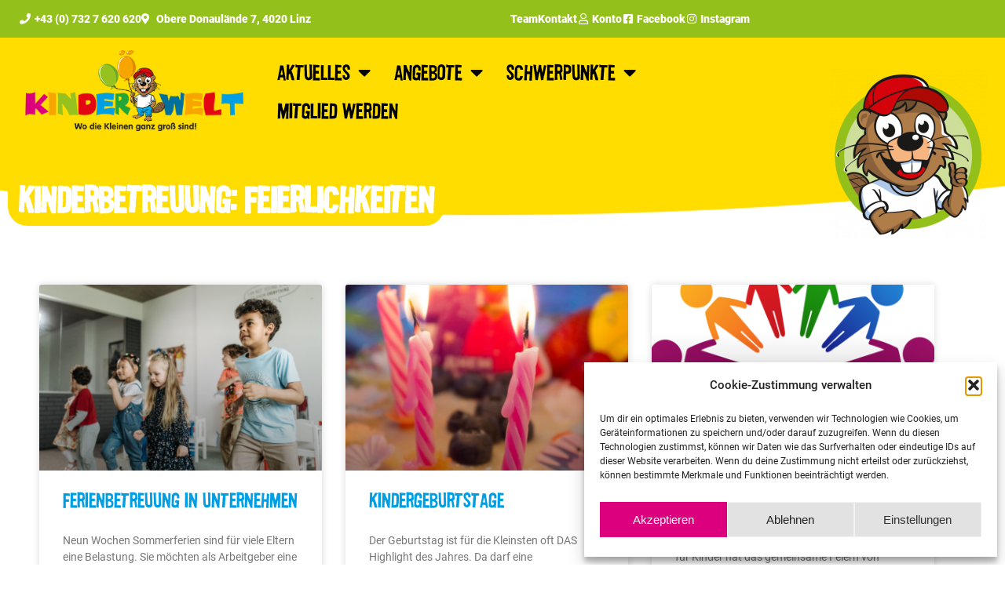

--- FILE ---
content_type: text/html; charset=UTF-8
request_url: https://www.kiwe.at/kinderbetreuung-feierlichkeiten/
body_size: 22814
content:
<!DOCTYPE html>
<!--[if !(IE 6) | !(IE 7) | !(IE 8)  ]><!-->
<html lang="de" class="no-js">
<!--<![endif]-->
<head>
	<meta charset="UTF-8" />
		<meta name="viewport" content="width=device-width, initial-scale=1, maximum-scale=1, user-scalable=0">
			<link rel="profile" href="https://gmpg.org/xfn/11" />
	<meta name='robots' content='index, follow, max-image-preview:large, max-snippet:-1, max-video-preview:-1' />

	<!-- This site is optimized with the Yoast SEO plugin v25.6 - https://yoast.com/wordpress/plugins/seo/ -->
	<title>Kinderbetreuung - OÖ Kinderwelt</title>
	<link rel="canonical" href="https://www.kiwe.at/kinderbetreuung-feierlichkeiten/" />
	<meta property="og:locale" content="de_DE" />
	<meta property="og:type" content="article" />
	<meta property="og:title" content="Kinderbetreuung - OÖ Kinderwelt" />
	<meta property="og:url" content="https://www.kiwe.at/kinderbetreuung-feierlichkeiten/" />
	<meta property="og:site_name" content="OÖ Kinderwelt" />
	<meta property="article:modified_time" content="2025-01-27T11:07:53+00:00" />
	<meta name="twitter:card" content="summary_large_image" />
	<meta name="twitter:label1" content="Geschätzte Lesezeit" />
	<meta name="twitter:data1" content="1 Minute" />
	<script type="application/ld+json" class="yoast-schema-graph">{"@context":"https://schema.org","@graph":[{"@type":"WebPage","@id":"https://www.kiwe.at/kinderbetreuung-feierlichkeiten/","url":"https://www.kiwe.at/kinderbetreuung-feierlichkeiten/","name":"Kinderbetreuung - OÖ Kinderwelt","isPartOf":{"@id":"https://www.kiwe.at/#website"},"datePublished":"2021-04-27T08:47:23+00:00","dateModified":"2025-01-27T11:07:53+00:00","breadcrumb":{"@id":"https://www.kiwe.at/kinderbetreuung-feierlichkeiten/#breadcrumb"},"inLanguage":"de","potentialAction":[{"@type":"ReadAction","target":["https://www.kiwe.at/kinderbetreuung-feierlichkeiten/"]}]},{"@type":"BreadcrumbList","@id":"https://www.kiwe.at/kinderbetreuung-feierlichkeiten/#breadcrumb","itemListElement":[{"@type":"ListItem","position":1,"name":"Startseite","item":"https://www.kiwe.at/"},{"@type":"ListItem","position":2,"name":"Kinderbetreuung"}]},{"@type":"WebSite","@id":"https://www.kiwe.at/#website","url":"https://www.kiwe.at/","name":"OÖ Kinderwelt","description":"Wo die Kleinen ganz groß sind","publisher":{"@id":"https://www.kiwe.at/#organization"},"potentialAction":[{"@type":"SearchAction","target":{"@type":"EntryPoint","urlTemplate":"https://www.kiwe.at/?s={search_term_string}"},"query-input":{"@type":"PropertyValueSpecification","valueRequired":true,"valueName":"search_term_string"}}],"inLanguage":"de"},{"@type":"Organization","@id":"https://www.kiwe.at/#organization","name":"OÖ Kinderwelt","url":"https://www.kiwe.at/","logo":{"@type":"ImageObject","inLanguage":"de","@id":"https://www.kiwe.at/#/schema/logo/image/","url":"https://www.kiwe.at/wp-content/uploads/2019/10/kinderwelt_logo-1.png","contentUrl":"https://www.kiwe.at/wp-content/uploads/2019/10/kinderwelt_logo-1.png","width":400,"height":157,"caption":"OÖ Kinderwelt"},"image":{"@id":"https://www.kiwe.at/#/schema/logo/image/"}}]}</script>
	<!-- / Yoast SEO plugin. -->


<link rel="alternate" type="application/rss+xml" title="OÖ Kinderwelt &raquo; Feed" href="https://www.kiwe.at/feed/" />
<link rel="alternate" type="application/rss+xml" title="OÖ Kinderwelt &raquo; Kommentar-Feed" href="https://www.kiwe.at/comments/feed/" />
<script>
window._wpemojiSettings = {"baseUrl":"https:\/\/s.w.org\/images\/core\/emoji\/15.0.3\/72x72\/","ext":".png","svgUrl":"https:\/\/s.w.org\/images\/core\/emoji\/15.0.3\/svg\/","svgExt":".svg","source":{"concatemoji":"https:\/\/www.kiwe.at\/wp-includes\/js\/wp-emoji-release.min.js?ver=6.6.4"}};
/*! This file is auto-generated */
!function(i,n){var o,s,e;function c(e){try{var t={supportTests:e,timestamp:(new Date).valueOf()};sessionStorage.setItem(o,JSON.stringify(t))}catch(e){}}function p(e,t,n){e.clearRect(0,0,e.canvas.width,e.canvas.height),e.fillText(t,0,0);var t=new Uint32Array(e.getImageData(0,0,e.canvas.width,e.canvas.height).data),r=(e.clearRect(0,0,e.canvas.width,e.canvas.height),e.fillText(n,0,0),new Uint32Array(e.getImageData(0,0,e.canvas.width,e.canvas.height).data));return t.every(function(e,t){return e===r[t]})}function u(e,t,n){switch(t){case"flag":return n(e,"\ud83c\udff3\ufe0f\u200d\u26a7\ufe0f","\ud83c\udff3\ufe0f\u200b\u26a7\ufe0f")?!1:!n(e,"\ud83c\uddfa\ud83c\uddf3","\ud83c\uddfa\u200b\ud83c\uddf3")&&!n(e,"\ud83c\udff4\udb40\udc67\udb40\udc62\udb40\udc65\udb40\udc6e\udb40\udc67\udb40\udc7f","\ud83c\udff4\u200b\udb40\udc67\u200b\udb40\udc62\u200b\udb40\udc65\u200b\udb40\udc6e\u200b\udb40\udc67\u200b\udb40\udc7f");case"emoji":return!n(e,"\ud83d\udc26\u200d\u2b1b","\ud83d\udc26\u200b\u2b1b")}return!1}function f(e,t,n){var r="undefined"!=typeof WorkerGlobalScope&&self instanceof WorkerGlobalScope?new OffscreenCanvas(300,150):i.createElement("canvas"),a=r.getContext("2d",{willReadFrequently:!0}),o=(a.textBaseline="top",a.font="600 32px Arial",{});return e.forEach(function(e){o[e]=t(a,e,n)}),o}function t(e){var t=i.createElement("script");t.src=e,t.defer=!0,i.head.appendChild(t)}"undefined"!=typeof Promise&&(o="wpEmojiSettingsSupports",s=["flag","emoji"],n.supports={everything:!0,everythingExceptFlag:!0},e=new Promise(function(e){i.addEventListener("DOMContentLoaded",e,{once:!0})}),new Promise(function(t){var n=function(){try{var e=JSON.parse(sessionStorage.getItem(o));if("object"==typeof e&&"number"==typeof e.timestamp&&(new Date).valueOf()<e.timestamp+604800&&"object"==typeof e.supportTests)return e.supportTests}catch(e){}return null}();if(!n){if("undefined"!=typeof Worker&&"undefined"!=typeof OffscreenCanvas&&"undefined"!=typeof URL&&URL.createObjectURL&&"undefined"!=typeof Blob)try{var e="postMessage("+f.toString()+"("+[JSON.stringify(s),u.toString(),p.toString()].join(",")+"));",r=new Blob([e],{type:"text/javascript"}),a=new Worker(URL.createObjectURL(r),{name:"wpTestEmojiSupports"});return void(a.onmessage=function(e){c(n=e.data),a.terminate(),t(n)})}catch(e){}c(n=f(s,u,p))}t(n)}).then(function(e){for(var t in e)n.supports[t]=e[t],n.supports.everything=n.supports.everything&&n.supports[t],"flag"!==t&&(n.supports.everythingExceptFlag=n.supports.everythingExceptFlag&&n.supports[t]);n.supports.everythingExceptFlag=n.supports.everythingExceptFlag&&!n.supports.flag,n.DOMReady=!1,n.readyCallback=function(){n.DOMReady=!0}}).then(function(){return e}).then(function(){var e;n.supports.everything||(n.readyCallback(),(e=n.source||{}).concatemoji?t(e.concatemoji):e.wpemoji&&e.twemoji&&(t(e.twemoji),t(e.wpemoji)))}))}((window,document),window._wpemojiSettings);
</script>
<link rel='stylesheet' id='layerslider-css' href='https://www.kiwe.at/wp-content/plugins/LayerSlider/static/layerslider/css/layerslider.css?ver=6.10.2' media='all' />
<style id='wp-emoji-styles-inline-css'>

	img.wp-smiley, img.emoji {
		display: inline !important;
		border: none !important;
		box-shadow: none !important;
		height: 1em !important;
		width: 1em !important;
		margin: 0 0.07em !important;
		vertical-align: -0.1em !important;
		background: none !important;
		padding: 0 !important;
	}
</style>
<link rel='stylesheet' id='beautiful-taxonomy-filters-basic-css' href='https://www.kiwe.at/wp-content/plugins/beautiful-taxonomy-filters/public/css/beautiful-taxonomy-filters-base.min.css?ver=2.4.3' media='all' />
<link rel='stylesheet' id='beautiful-taxonomy-filters-css' href='https://www.kiwe.at/wp-content/plugins/beautiful-taxonomy-filters/public/css/beautiful-taxonomy-filters-simple.min.css?ver=2.4.3' media='all' />
<link rel='stylesheet' id='contact-form-7-css' href='https://www.kiwe.at/wp-content/plugins/contact-form-7/includes/css/styles.css?ver=6.0.6' media='all' />
<link rel='stylesheet' id='cmplz-general-css' href='https://www.kiwe.at/wp-content/plugins/complianz-gdpr/assets/css/cookieblocker.min.css?ver=1766021085' media='all' />
<link rel='stylesheet' id='the7-font-css' href='https://www.kiwe.at/wp-content/themes/dt-the7/fonts/icomoon-the7-font/icomoon-the7-font.min.css?ver=12.2.0' media='all' />
<link rel='stylesheet' id='the7-awesome-fonts-css' href='https://www.kiwe.at/wp-content/themes/dt-the7/fonts/FontAwesome/css/all.min.css?ver=12.2.0' media='all' />
<link rel='stylesheet' id='the7-awesome-fonts-back-css' href='https://www.kiwe.at/wp-content/themes/dt-the7/fonts/FontAwesome/back-compat.min.css?ver=12.2.0' media='all' />
<link rel='stylesheet' id='the7-Defaults-css' href='https://www.kiwe.at/wp-content/uploads/smile_fonts/Defaults/Defaults.css?ver=6.6.4' media='all' />
<link rel='stylesheet' id='the7-icomoon-font-awesome-14x14-css' href='https://www.kiwe.at/wp-content/uploads/smile_fonts/icomoon-font-awesome-14x14/icomoon-font-awesome-14x14.css?ver=6.6.4' media='all' />
<link rel='stylesheet' id='dflip-style-css' href='https://www.kiwe.at/wp-content/plugins/3d-flipbook-dflip-lite/assets/css/dflip.min.css?ver=2.4.20' media='all' />
<link rel='stylesheet' id='elementor-frontend-css' href='https://www.kiwe.at/wp-content/plugins/elementor/assets/css/frontend.min.css?ver=3.34.3' media='all' />
<link rel='stylesheet' id='widget-post-info-css' href='https://www.kiwe.at/wp-content/plugins/elementor-pro/assets/css/widget-post-info.min.css?ver=3.34.2' media='all' />
<link rel='stylesheet' id='widget-icon-list-css' href='https://www.kiwe.at/wp-content/plugins/elementor/assets/css/widget-icon-list.min.css?ver=3.34.3' media='all' />
<link rel='stylesheet' id='elementor-icons-shared-0-css' href='https://www.kiwe.at/wp-content/plugins/elementor/assets/lib/font-awesome/css/fontawesome.min.css?ver=5.15.3' media='all' />
<link rel='stylesheet' id='elementor-icons-fa-regular-css' href='https://www.kiwe.at/wp-content/plugins/elementor/assets/lib/font-awesome/css/regular.min.css?ver=5.15.3' media='all' />
<link rel='stylesheet' id='elementor-icons-fa-solid-css' href='https://www.kiwe.at/wp-content/plugins/elementor/assets/lib/font-awesome/css/solid.min.css?ver=5.15.3' media='all' />
<link rel='stylesheet' id='e-animation-fadeIn-css' href='https://www.kiwe.at/wp-content/plugins/elementor/assets/lib/animations/styles/fadeIn.min.css?ver=3.34.3' media='all' />
<link rel='stylesheet' id='widget-image-css' href='https://www.kiwe.at/wp-content/plugins/elementor/assets/css/widget-image.min.css?ver=3.34.3' media='all' />
<link rel='stylesheet' id='widget-nav-menu-css' href='https://www.kiwe.at/wp-content/plugins/elementor-pro/assets/css/widget-nav-menu.min.css?ver=3.34.2' media='all' />
<link rel='stylesheet' id='e-sticky-css' href='https://www.kiwe.at/wp-content/plugins/elementor-pro/assets/css/modules/sticky.min.css?ver=3.34.2' media='all' />
<link rel='stylesheet' id='the7-e-sticky-effect-css' href='https://www.kiwe.at/wp-content/themes/dt-the7/css/compatibility/elementor/the7-sticky-effects.min.css?ver=12.2.0' media='all' />
<link rel='stylesheet' id='elementor-icons-css' href='https://www.kiwe.at/wp-content/plugins/elementor/assets/lib/eicons/css/elementor-icons.min.css?ver=5.46.0' media='all' />
<link rel='stylesheet' id='elementor-post-4978-css' href='https://www.kiwe.at/wp-content/uploads/elementor/css/post-4978.css?ver=1769477194' media='all' />
<link rel='stylesheet' id='widget-heading-css' href='https://www.kiwe.at/wp-content/plugins/elementor/assets/css/widget-heading.min.css?ver=3.34.3' media='all' />
<link rel='stylesheet' id='widget-posts-css' href='https://www.kiwe.at/wp-content/plugins/elementor-pro/assets/css/widget-posts.min.css?ver=3.34.2' media='all' />
<link rel='stylesheet' id='elementor-post-5429-css' href='https://www.kiwe.at/wp-content/uploads/elementor/css/post-5429.css?ver=1769478782' media='all' />
<link rel='stylesheet' id='elementor-post-5305-css' href='https://www.kiwe.at/wp-content/uploads/elementor/css/post-5305.css?ver=1769477194' media='all' />
<link rel='stylesheet' id='elementor-post-5500-css' href='https://www.kiwe.at/wp-content/uploads/elementor/css/post-5500.css?ver=1769477194' media='all' />
<link rel='stylesheet' id='js_composer_front-css' href='//www.kiwe.at/wp-content/uploads/js_composer/js_composer_front_custom.css?ver=8.1' media='all' />
<link rel='stylesheet' id='dt-main-css' href='https://www.kiwe.at/wp-content/themes/dt-the7/css/main.min.css?ver=12.2.0' media='all' />
<link rel='stylesheet' id='the7-custom-scrollbar-css' href='https://www.kiwe.at/wp-content/themes/dt-the7/lib/custom-scrollbar/custom-scrollbar.min.css?ver=12.2.0' media='all' />
<link rel='stylesheet' id='the7-wpbakery-css' href='https://www.kiwe.at/wp-content/themes/dt-the7/css/wpbakery.min.css?ver=12.2.0' media='all' />
<link rel='stylesheet' id='the7-core-css' href='https://www.kiwe.at/wp-content/plugins/dt-the7-core/assets/css/post-type.min.css?ver=2.7.12' media='all' />
<link rel='stylesheet' id='the7-css-vars-css' href='https://www.kiwe.at/wp-content/uploads/the7-css/css-vars.css?ver=933039562117' media='all' />
<link rel='stylesheet' id='dt-custom-css' href='https://www.kiwe.at/wp-content/uploads/the7-css/custom.css?ver=933039562117' media='all' />
<link rel='stylesheet' id='dt-media-css' href='https://www.kiwe.at/wp-content/uploads/the7-css/media.css?ver=933039562117' media='all' />
<link rel='stylesheet' id='the7-mega-menu-css' href='https://www.kiwe.at/wp-content/uploads/the7-css/mega-menu.css?ver=933039562117' media='all' />
<link rel='stylesheet' id='the7-elements-albums-portfolio-css' href='https://www.kiwe.at/wp-content/uploads/the7-css/the7-elements-albums-portfolio.css?ver=933039562117' media='all' />
<link rel='stylesheet' id='the7-elements-css' href='https://www.kiwe.at/wp-content/uploads/the7-css/post-type-dynamic.css?ver=933039562117' media='all' />
<link rel='stylesheet' id='style-css' href='https://www.kiwe.at/wp-content/themes/dt-the7-child/style.css?ver=12.2.0' media='all' />
<link rel='stylesheet' id='the7-elementor-global-css' href='https://www.kiwe.at/wp-content/themes/dt-the7/css/compatibility/elementor/elementor-global.min.css?ver=12.2.0' media='all' />
<link rel='stylesheet' id='eael-general-css' href='https://www.kiwe.at/wp-content/plugins/essential-addons-for-elementor-lite/assets/front-end/css/view/general.min.css?ver=6.5.9' media='all' />
<link rel='stylesheet' id='ecs-styles-css' href='https://www.kiwe.at/wp-content/plugins/ele-custom-skin/assets/css/ecs-style.css?ver=3.1.9' media='all' />
<link rel='stylesheet' id='elementor-icons-fa-brands-css' href='https://www.kiwe.at/wp-content/plugins/elementor/assets/lib/font-awesome/css/brands.min.css?ver=5.15.3' media='all' />
<script src="https://www.kiwe.at/wp-includes/js/jquery/jquery.min.js?ver=3.7.1" id="jquery-core-js"></script>
<script src="https://www.kiwe.at/wp-includes/js/jquery/jquery-migrate.min.js?ver=3.4.1" id="jquery-migrate-js"></script>
<script id="layerslider-greensock-js-extra">
var LS_Meta = {"v":"6.10.2"};
</script>
<script src="https://www.kiwe.at/wp-content/plugins/LayerSlider/static/layerslider/js/greensock.js?ver=1.19.0" id="layerslider-greensock-js"></script>
<script src="https://www.kiwe.at/wp-content/plugins/LayerSlider/static/layerslider/js/layerslider.kreaturamedia.jquery.js?ver=6.10.2" id="layerslider-js"></script>
<script src="https://www.kiwe.at/wp-content/plugins/LayerSlider/static/layerslider/js/layerslider.transitions.js?ver=6.10.2" id="layerslider-transitions-js"></script>
<script src="//www.kiwe.at/wp-content/plugins/revslider/sr6/assets/js/rbtools.min.js?ver=6.7.26" async id="tp-tools-js"></script>
<script src="//www.kiwe.at/wp-content/plugins/revslider/sr6/assets/js/rs6.min.js?ver=6.7.26" async id="revmin-js"></script>
<script id="dt-above-fold-js-extra">
var dtLocal = {"themeUrl":"https:\/\/www.kiwe.at\/wp-content\/themes\/dt-the7","passText":"Um diesen gesch\u00fctzten Eintrag anzusehen, geben Sie bitte das Passwort ein:","moreButtonText":{"loading":"Lade...","loadMore":"Mehr laden"},"postID":"5429","ajaxurl":"https:\/\/www.kiwe.at\/wp-admin\/admin-ajax.php","REST":{"baseUrl":"https:\/\/www.kiwe.at\/wp-json\/the7\/v1","endpoints":{"sendMail":"\/send-mail"}},"contactMessages":{"required":"One or more fields have an error. Please check and try again.","terms":"Please accept the privacy policy.","fillTheCaptchaError":"Please, fill the captcha."},"captchaSiteKey":"","ajaxNonce":"2bffeee6c3","pageData":{"type":"page","template":"page","layout":null},"themeSettings":{"smoothScroll":"on_parallax","lazyLoading":false,"desktopHeader":{"height":150},"ToggleCaptionEnabled":"disabled","ToggleCaption":"Navigation","floatingHeader":{"showAfter":180,"showMenu":false,"height":70,"logo":{"showLogo":true,"html":"<img class=\" preload-me\" src=\"https:\/\/www.kiwe.at\/wp-content\/uploads\/2019\/08\/kinderwelt_logo_xsm.png\" srcset=\"https:\/\/www.kiwe.at\/wp-content\/uploads\/2019\/08\/kinderwelt_logo_xsm.png 200w, https:\/\/www.kiwe.at\/wp-content\/uploads\/2019\/08\/kinderwelt_logo_xsm.png 200w\" width=\"200\" height=\"79\"   sizes=\"200px\" alt=\"O\u00d6 Kinderwelt\" \/>","url":"https:\/\/www.kiwe.at\/"}},"topLine":{"floatingTopLine":{"logo":{"showLogo":false,"html":""}}},"mobileHeader":{"firstSwitchPoint":1100,"secondSwitchPoint":800,"firstSwitchPointHeight":70,"secondSwitchPointHeight":70,"mobileToggleCaptionEnabled":"disabled","mobileToggleCaption":"Menu"},"stickyMobileHeaderFirstSwitch":{"logo":{"html":"<img class=\" preload-me\" src=\"https:\/\/www.kiwe.at\/wp-content\/uploads\/2019\/08\/kinderwelt_logo_sm.png\" srcset=\"https:\/\/www.kiwe.at\/wp-content\/uploads\/2019\/08\/kinderwelt_logo_sm.png 300w, https:\/\/www.kiwe.at\/wp-content\/uploads\/2019\/08\/kinderwelt_logo_sm.png 300w\" width=\"300\" height=\"118\"   sizes=\"300px\" alt=\"O\u00d6 Kinderwelt\" \/>"}},"stickyMobileHeaderSecondSwitch":{"logo":{"html":"<img class=\" preload-me\" src=\"https:\/\/www.kiwe.at\/wp-content\/uploads\/2019\/08\/kinderwelt_logo_sm.png\" srcset=\"https:\/\/www.kiwe.at\/wp-content\/uploads\/2019\/08\/kinderwelt_logo_sm.png 300w, https:\/\/www.kiwe.at\/wp-content\/uploads\/2019\/08\/kinderwelt_logo_sm.png 300w\" width=\"300\" height=\"118\"   sizes=\"300px\" alt=\"O\u00d6 Kinderwelt\" \/>"}},"sidebar":{"switchPoint":990},"boxedWidth":"1340px"},"VCMobileScreenWidth":"778","elementor":{"settings":{"container_width":0}}};
var dtShare = {"shareButtonText":{"facebook":"Share on Facebook","twitter":"Share on X","pinterest":"Pin it","linkedin":"Share on Linkedin","whatsapp":"Share on Whatsapp"},"overlayOpacity":"85"};
</script>
<script src="https://www.kiwe.at/wp-content/themes/dt-the7/js/above-the-fold.min.js?ver=12.2.0" id="dt-above-fold-js"></script>
<script id="ecs_ajax_load-js-extra">
var ecs_ajax_params = {"ajaxurl":"https:\/\/www.kiwe.at\/wp-admin\/admin-ajax.php","posts":"{\"page\":0,\"pagename\":\"kinderbetreuung-feierlichkeiten\",\"error\":\"\",\"m\":\"\",\"p\":0,\"post_parent\":\"\",\"subpost\":\"\",\"subpost_id\":\"\",\"attachment\":\"\",\"attachment_id\":0,\"name\":\"kinderbetreuung-feierlichkeiten\",\"page_id\":0,\"second\":\"\",\"minute\":\"\",\"hour\":\"\",\"day\":0,\"monthnum\":0,\"year\":0,\"w\":0,\"category_name\":\"\",\"tag\":\"\",\"cat\":\"\",\"tag_id\":\"\",\"author\":\"\",\"author_name\":\"\",\"feed\":\"\",\"tb\":\"\",\"paged\":0,\"meta_key\":\"\",\"meta_value\":\"\",\"preview\":\"\",\"s\":\"\",\"sentence\":\"\",\"title\":\"\",\"fields\":\"\",\"menu_order\":\"\",\"embed\":\"\",\"category__in\":[],\"category__not_in\":[],\"category__and\":[],\"post__in\":[],\"post__not_in\":[],\"post_name__in\":[],\"tag__in\":[],\"tag__not_in\":[],\"tag__and\":[],\"tag_slug__in\":[],\"tag_slug__and\":[],\"post_parent__in\":[],\"post_parent__not_in\":[],\"author__in\":[],\"author__not_in\":[],\"search_columns\":[],\"ignore_sticky_posts\":false,\"suppress_filters\":false,\"cache_results\":true,\"update_post_term_cache\":true,\"update_menu_item_cache\":false,\"lazy_load_term_meta\":true,\"update_post_meta_cache\":true,\"post_type\":\"\",\"posts_per_page\":10,\"nopaging\":false,\"comments_per_page\":\"50\",\"no_found_rows\":false,\"order\":\"DESC\"}"};
</script>
<script src="https://www.kiwe.at/wp-content/plugins/ele-custom-skin/assets/js/ecs_ajax_pagination.js?ver=3.1.9" id="ecs_ajax_load-js"></script>
<script src="https://www.kiwe.at/wp-content/plugins/ele-custom-skin/assets/js/ecs.js?ver=3.1.9" id="ecs-script-js"></script>
<script></script><meta name="generator" content="Powered by LayerSlider 6.10.2 - Multi-Purpose, Responsive, Parallax, Mobile-Friendly Slider Plugin for WordPress." />
<!-- LayerSlider updates and docs at: https://layerslider.kreaturamedia.com -->
<link rel="https://api.w.org/" href="https://www.kiwe.at/wp-json/" /><link rel="alternate" title="JSON" type="application/json" href="https://www.kiwe.at/wp-json/wp/v2/pages/5429" /><link rel="EditURI" type="application/rsd+xml" title="RSD" href="https://www.kiwe.at/xmlrpc.php?rsd" />
<meta name="generator" content="WordPress 6.6.4" />
<link rel='shortlink' href='https://www.kiwe.at/?p=5429' />
<link rel="alternate" title="oEmbed (JSON)" type="application/json+oembed" href="https://www.kiwe.at/wp-json/oembed/1.0/embed?url=https%3A%2F%2Fwww.kiwe.at%2Fkinderbetreuung-feierlichkeiten%2F" />
<link rel="alternate" title="oEmbed (XML)" type="text/xml+oembed" href="https://www.kiwe.at/wp-json/oembed/1.0/embed?url=https%3A%2F%2Fwww.kiwe.at%2Fkinderbetreuung-feierlichkeiten%2F&#038;format=xml" />
			<style>.cmplz-hidden {
					display: none !important;
				}</style><script type='text/javascript'>
				jQuery(document).ready(function($) {
				var ult_smooth_speed = 480;
				var ult_smooth_step = 80;
				$('html').attr('data-ult_smooth_speed',ult_smooth_speed).attr('data-ult_smooth_step',ult_smooth_step);
				});
			</script><meta name="generator" content="Elementor 3.34.3; settings: css_print_method-external, google_font-enabled, font_display-auto">
			<style>
				.e-con.e-parent:nth-of-type(n+4):not(.e-lazyloaded):not(.e-no-lazyload),
				.e-con.e-parent:nth-of-type(n+4):not(.e-lazyloaded):not(.e-no-lazyload) * {
					background-image: none !important;
				}
				@media screen and (max-height: 1024px) {
					.e-con.e-parent:nth-of-type(n+3):not(.e-lazyloaded):not(.e-no-lazyload),
					.e-con.e-parent:nth-of-type(n+3):not(.e-lazyloaded):not(.e-no-lazyload) * {
						background-image: none !important;
					}
				}
				@media screen and (max-height: 640px) {
					.e-con.e-parent:nth-of-type(n+2):not(.e-lazyloaded):not(.e-no-lazyload),
					.e-con.e-parent:nth-of-type(n+2):not(.e-lazyloaded):not(.e-no-lazyload) * {
						background-image: none !important;
					}
				}
			</style>
			<meta name="generator" content="Powered by WPBakery Page Builder - drag and drop page builder for WordPress."/>
<meta name="generator" content="Powered by Slider Revolution 6.7.26 - responsive, Mobile-Friendly Slider Plugin for WordPress with comfortable drag and drop interface." />
<link rel="icon" href="https://www.kiwe.at/wp-content/uploads/2020/04/favicon2.ico" type="image/x-icon" sizes="16x16"/><link rel="icon" href="https://www.kiwe.at/wp-content/uploads/2020/04/favicon2.ico" type="image/x-icon" sizes="32x32"/><script>function setREVStartSize(e){
			//window.requestAnimationFrame(function() {
				window.RSIW = window.RSIW===undefined ? window.innerWidth : window.RSIW;
				window.RSIH = window.RSIH===undefined ? window.innerHeight : window.RSIH;
				try {
					var pw = document.getElementById(e.c).parentNode.offsetWidth,
						newh;
					pw = pw===0 || isNaN(pw) || (e.l=="fullwidth" || e.layout=="fullwidth") ? window.RSIW : pw;
					e.tabw = e.tabw===undefined ? 0 : parseInt(e.tabw);
					e.thumbw = e.thumbw===undefined ? 0 : parseInt(e.thumbw);
					e.tabh = e.tabh===undefined ? 0 : parseInt(e.tabh);
					e.thumbh = e.thumbh===undefined ? 0 : parseInt(e.thumbh);
					e.tabhide = e.tabhide===undefined ? 0 : parseInt(e.tabhide);
					e.thumbhide = e.thumbhide===undefined ? 0 : parseInt(e.thumbhide);
					e.mh = e.mh===undefined || e.mh=="" || e.mh==="auto" ? 0 : parseInt(e.mh,0);
					if(e.layout==="fullscreen" || e.l==="fullscreen")
						newh = Math.max(e.mh,window.RSIH);
					else{
						e.gw = Array.isArray(e.gw) ? e.gw : [e.gw];
						for (var i in e.rl) if (e.gw[i]===undefined || e.gw[i]===0) e.gw[i] = e.gw[i-1];
						e.gh = e.el===undefined || e.el==="" || (Array.isArray(e.el) && e.el.length==0)? e.gh : e.el;
						e.gh = Array.isArray(e.gh) ? e.gh : [e.gh];
						for (var i in e.rl) if (e.gh[i]===undefined || e.gh[i]===0) e.gh[i] = e.gh[i-1];
											
						var nl = new Array(e.rl.length),
							ix = 0,
							sl;
						e.tabw = e.tabhide>=pw ? 0 : e.tabw;
						e.thumbw = e.thumbhide>=pw ? 0 : e.thumbw;
						e.tabh = e.tabhide>=pw ? 0 : e.tabh;
						e.thumbh = e.thumbhide>=pw ? 0 : e.thumbh;
						for (var i in e.rl) nl[i] = e.rl[i]<window.RSIW ? 0 : e.rl[i];
						sl = nl[0];
						for (var i in nl) if (sl>nl[i] && nl[i]>0) { sl = nl[i]; ix=i;}
						var m = pw>(e.gw[ix]+e.tabw+e.thumbw) ? 1 : (pw-(e.tabw+e.thumbw)) / (e.gw[ix]);
						newh =  (e.gh[ix] * m) + (e.tabh + e.thumbh);
					}
					var el = document.getElementById(e.c);
					if (el!==null && el) el.style.height = newh+"px";
					el = document.getElementById(e.c+"_wrapper");
					if (el!==null && el) {
						el.style.height = newh+"px";
						el.style.display = "block";
					}
				} catch(e){
					console.log("Failure at Presize of Slider:" + e)
				}
			//});
		  };</script>
<noscript><style> .wpb_animate_when_almost_visible { opacity: 1; }</style></noscript>	<script>
	window.jQuery = window.$ = jQuery;
	$(document).ready(function(){

	   if($('#monday').prop("checked") )
		$('#monday_time').parent().parent().show();
		else
		$('#monday_time').parent().parent().hide();

		$('#monday').change(function(){
		   if($(this).prop("checked") )
				$('#monday_time').parent().parent().show();
			else
				$('#monday_time').parent().parent().hide();

		});


		if($('#tuesday').prop("checked") )
		$('#tuesday_time').parent().parent().show();
		else
		$('#tuesday_time').parent().parent().hide();

		$('#tuesday').change(function(){
		   if($(this).prop("checked") )
				$('#tuesday_time').parent().parent().show();
			else
				$('#tuesday_time').parent().parent().hide();

		});

		if($('#wednesday').prop("checked") )
		$('#wednesday_time').parent().parent().show();
		else
		$('#wednesday_time').parent().parent().hide();

		$('#wednesday').change(function(){
		   if($(this).prop("checked") )
				$('#wednesday_time').parent().parent().show();
			else
				$('#wednesday_time').parent().parent().hide();

		});

		if($('#thursday').prop("checked") )
		$('#thursday_time').parent().parent().show();
		else
		$('#thursday_time').parent().parent().hide();

		$('#thursday').change(function(){
		   if($(this).prop("checked") )
				$('#thursday_time').parent().parent().show();
			else
				$('#thursday_time').parent().parent().hide();

		});

		if($('#friday').prop("checked") )
		$('#friday_time').parent().parent().show();
		else
		$('#friday_time').parent().parent().hide();

		$('#friday').change(function(){
		   if($(this).prop("checked") )
				$('#friday_time').parent().parent().show();
			else
				$('#friday_time').parent().parent().hide();

		});

		if($('#saturday').prop("checked") )
		$('#saturday_time').parent().parent().show();
		else
		$('#saturday_time').parent().parent().hide();

		$('#saturday').change(function(){
		   if($(this).prop("checked") )
				$('#saturday_time').parent().parent().show();
			else
				$('#saturday_time').parent().parent().hide();

		});

		if($('#sunday').prop("checked") )
		$('#sunday_time').parent().parent().show();
		else
		$('#sunday_time').parent().parent().hide();

		$('#sunday').change(function(){
		   if($(this).prop("checked") )
				$('#sunday_time').parent().parent().show();
			else
				$('#sunday_time').parent().parent().hide();

		});

		window.addEventListener("message", function receiveMessage(event) {
												   var origin = event.origin || event.originalEvent.origin;
													 if (origin !== "https://formbroker.media-data.at")
																	 return;
													 var json = JSON.parse(event.data);
													 console.log(json.height);
													 $("#mitgliederform")[0].setAttribute("height", json.height+30);
								   }, false);



		
	});	
		
	$(document).on('change', '#starttime', function (e) {
    console.log(e);
});

$(document).on('change', '#endtime', function (e) {
    console.log(e);
});	

//

$(document).on('change', '#starttime', function (e) {
 validateDate();
});
$(document).on('change', '#endtime', function (e) {
 validateDate();
});
function validateDate() {
 var startDate = $('#starttime').val();
 var endDate = $('#endtime').val();
 if (isDateValid(startDate) && isDateValid(endDate)) {
 var compare = dateCompare(new Date(startDate), new Date(endDate));
 if (compare) {
 $('#anfrage-submit-button').prop("disabled", false);
	  $('.js-tooltip').remove();
 } else {
 showError('Bis-Datum muss größer als Von-Datum sein!');
 }
 } else {
 showError('Datum ist nicht gesetzt!');
 }
}
function dateCompare(startDate, endDate) {
 return endDate > startDate;
}
function isDateValid(dateString) {
 var timestamp = Date.parse(dateString);
 return !isNaN(timestamp);
}
function showError(text) {
 $('.js-tooltip').remove();
 var tooltip = '<span role="alert" class="wpcf7-not-valid-tip js-tooltip">'+text+'</span>';
 $('.Zeitvon').append(tooltip);
 $('#anfrage-submit-button').prop("disabled",true);
}		
		
	
		
		
		
	</script><style id='the7-custom-inline-css' type='text/css'>
/*Phone number color in contacts on mobile devices*/
.dt-phone *,
.dt-phone:hover *{
color: inherit;
}

.fancy-title-head.hgroup {
padding-left: 10px !important;
padding-right: 10px !important;
padding-bottom: 10px !important;
    background-color: #ffdd00;
   
    border-radius: 25px;
    transform: rotate(-1deg);

}

.bg-under-widget .sidebar-content .widget, .solid-bg.sidebar-content .widget {

    background: #94c11c none repeat center center;
    color: white;

}

.recent-posts {
    font-size: 20px;
    font-weight: bold;

}
#wpdmmydls-4b0f7ce2f8ba84a9dcb0861c7d2841cc_length {
    display: none;
}
#wpdmmydls-4b0f7ce2f8ba84a9dcb0861c7d2841cc_filter {

    display: none;

}


.wps-form {
    width: 100%;
    margin: 0 auto;
border: 1px solid lightgray;
border-radius: 7px;
padding: 15px;
}

.wps-form-row {
    display: flex;
    flex-direction: column;
    width: 100%;
}

.wps-form-row .wpcf7-form-control {
    width: 100%;
}

.wps-form-column {
    flex: 1;
    padding: 0.5rem 0;
    width: 100%;
}

/* Notebook / Desktop */
@media only screen and ( min-width: 48em ) { 
    .wps-form-row {
        flex-direction: row;
    }

    .wps-form-column {
        padding: 0.5rem 1rem;
    }
}

.formtitle {

    color: #dd007e;
    font: normal bold 25px / 42px "Roboto", Helvetica, Arial, Verdana, sans-serif;

}

.formheader {
	background-color: #009ee3;
	color: white;
padding-left: 30px;
padding-right: 30px;
padding-top: 10px;
padding-bottom: 10px;
	font-size: 25px;
font-weight: bold;
    margin-right: -2px;	
}

.rounded {
	border-radius: 15px;
	color: white;
}

.text-secondary {
    display: none;
}

.col-md-3.fed_dashboard_menus.default_template {
    padding-left: 15px !important;
    padding-right: 15px !important;
}

.bc_fed .bg_secondary {
    background: #009ee3;
    color: #ffffff;
    padding: 5px;
	border: 0px;
}

iframe#mitgliederform {
    margin: 0 auto;
    border: 1px solid lightgray;
    border-bottom-left-radius: 7px;
    border-bottom-right-radius: 7px;
   
}

.comment-list .comment-body {
    background-color: rgba(0,0,0,.02);
    border: 4px solid #009ee3;
}

@media only screen and (max-width: 300px)  {
.spacer_part_top {

    margin-top: -15px !important;
    z-index: 1 !important;

}	
	
}

@media only screen and (min-width: 300px)  {

.fancy-title-head.hgroup {
    padding-left: 20px !important;
    padding-right: 20px !important;
	padding-bottom: 0px !important;
	}
	
}



.top-bar.top-bar-line-hide {
    max-width: 100% !important;
}

@media (min-width: 201px) and (max-width: 300px) {
 .spacer_part_top {
    margin-top: -24px !important;
    z-index: 1 !important;
}
	.fancy-header .fancy-title {
		font-size: 25px !important;	}
	.page-title h1 {
		font-size: 25px !important;	
	}	
	
}

@media (min-width: 301px) and (max-width: 600px) {
 .spacer_part_top {
    margin-top: -20px !important;
    z-index: 1 !important;
}
	.fancy-header .fancy-title {
		font-size: 25px !important;	}
	.page-title h1 {
		font-size: 25px !important;	
}
}

@media screen and (min-width: 601px) and (max-width: 840px) {
.spacer_part_top {
    margin-top: -47px !important;
    z-index: 1 !important;
}	    
}

@media screen and (min-width: 841px) and (max-width: 1000px) {
.spacer_part_top {
    margin-top: -62px !important;
    z-index: 1 !important;
}	    
}

@media screen and (min-width: 1001px) and (max-width: 1300px) {
.spacer_part_top {
    margin-top: -62px !important;
    z-index: 1 !important;
}	    
}

@media screen and (min-width: 1301px) and (max-width: 1600px) {
.spacer_part_top {
    margin-top: -80px !important;
    z-index: 1 !important;
}	    
}

@media screen and (min-width: 1601px) and (max-width: 2000px) {
.spacer_part_top {
    margin-top: -97px !important;
    z-index: 1 !important;
}	    
}

@media screen and (min-width: 2001px) and (max-width: 3000px) {
.spacer_part_top {
    margin-top: -143px !important;
    z-index: 1 !important;
}	    
}

@media screen and (min-width: 3001px) {
.spacer_part_top {
    margin-top: -172px !important;
    z-index: 1 !important;
}	    
}  

span.comment-form-url {
    display: none;
}


.select2-container--default .select2-search--inline .select2-search__field {
    display: none;
}

.select2-container--default .select2-selection--multiple {
    background-color: white;
    border: 1px solid #cccccc;
     border-radius: 0px;
}


.bc_fed .select2-container--default .select2-selection--multiple {
    height: 40px;
}
</style>
</head>
<body data-cmplz=1 id="the7-body" class="page-template-default page page-id-5429 wp-custom-logo wp-embed-responsive the7-core-ver-2.7.12 title-off dt-responsive-on right-mobile-menu-close-icon ouside-menu-close-icon mobile-hamburger-close-bg-enable mobile-hamburger-close-bg-hover-enable  fade-medium-mobile-menu-close-icon fade-medium-menu-close-icon srcset-enabled btn-flat custom-btn-color custom-btn-hover-color floating-top-bar sticky-mobile-header top-header first-switch-logo-left first-switch-menu-right second-switch-logo-left second-switch-menu-right right-mobile-menu layzr-loading-on popup-message-style the7-ver-12.2.0 dt-fa-compatibility wpb-js-composer js-comp-ver-8.1 vc_responsive elementor-default elementor-kit-4978 elementor-page elementor-page-5429">
<!-- The7 12.2.0 -->

<div id="page" >
	<a class="skip-link screen-reader-text" href="#content">Zum Inhalt springen</a>

<style id="the7-page-content-style">
#main {
  padding-top: 0px;
}
@media screen and (max-width: 778px) {
  #main {
    padding-top: 0px;
  }
}
.fancy-header {
  background-image: url('https://www.kiwe.at/wp-content/uploads/2019/08/title_spacer.png');
  background-repeat: no-repeat;
  background-position: center center;
  background-size: cover;
  background-color: #ffffff;
}
.mobile-false .fancy-header {
  background-attachment: scroll;
}
.fancy-header .wf-wrap {
  min-height: 171px;
  padding-top: 0px;
  padding-bottom: 0px;
}
.fancy-header .fancy-title {
  font-size: 45px;
  line-height: 36px;
  color: #ffffff;
  text-transform: uppercase;
}
.fancy-header .fancy-subtitle {
  font-size: 18px;
  line-height: 26px;
  color: #ffffff;
  text-transform: none;
}
.fancy-header .breadcrumbs {
  color: #ffffff;
}
.fancy-header-overlay {
  background: rgba(0,0,0,0.5);
}
@media screen and (max-width: 778px) {
  .fancy-header .wf-wrap {
    min-height: 70px;
  }
  .fancy-header .fancy-title {
    font-size: 30px;
    line-height: 38px;
  }
  .fancy-header .fancy-subtitle {
    font-size: 20px;
    line-height: 28px;
  }
  .fancy-header.breadcrumbs-mobile-off .breadcrumbs {
    display: none;
  }
  #fancy-header > .wf-wrap {
    flex-flow: column wrap;
    align-items: center;
    justify-content: center;
    padding-bottom: 0px !important;
  }
  .fancy-header.title-left .breadcrumbs {
    text-align: center;
    float: none;
  }
  .breadcrumbs {
    margin-bottom: 10px;
  }
  .breadcrumbs.breadcrumbs-bg {
    margin-top: 10px;
  }
  .fancy-header.title-right .breadcrumbs {
    margin: 10px 0 10px 0;
  }
  #fancy-header .hgroup,
  #fancy-header .breadcrumbs {
    text-align: center;
  }
  .fancy-header .hgroup {
    padding-bottom: 5px;
  }
  .breadcrumbs-off .hgroup {
    padding-bottom: 5px;
  }
  .title-right .hgroup {
    padding: 0 0 5px 0;
  }
  .title-right.breadcrumbs-off .hgroup {
    padding-top: 5px;
  }
  .title-left.disabled-bg .breadcrumbs {
    margin-bottom: 0;
  }
}

</style>		<header data-elementor-type="header" data-elementor-id="5305" class="elementor elementor-5305 elementor-location-header" data-elementor-post-type="elementor_library">
					<section class="elementor-section elementor-top-section elementor-element elementor-element-c18aaf4 elementor-section-full_width elementor-hidden-mobile elementor-hidden-tablet elementor-section-height-default elementor-section-height-default elementor-invisible" data-id="c18aaf4" data-element_type="section" data-settings="{&quot;background_background&quot;:&quot;classic&quot;,&quot;animation&quot;:&quot;fadeIn&quot;}">
						<div class="elementor-container elementor-column-gap-default">
					<div class="elementor-column elementor-col-50 elementor-top-column elementor-element elementor-element-ab8a4df" data-id="ab8a4df" data-element_type="column">
			<div class="elementor-widget-wrap elementor-element-populated">
						<div class="elementor-element elementor-element-37042b8 elementor-hidden-phone elementor-widget elementor-widget-post-info" data-id="37042b8" data-element_type="widget" data-widget_type="post-info.default">
				<div class="elementor-widget-container">
							<ul class="elementor-inline-items elementor-icon-list-items elementor-post-info">
								<li class="elementor-icon-list-item elementor-repeater-item-5960e79 elementor-inline-item">
						<a href="tel:00437327620620">
											<span class="elementor-icon-list-icon">
								<i aria-hidden="true" class="fas fa-phone"></i>							</span>
									<span class="elementor-icon-list-text elementor-post-info__item elementor-post-info__item--type-custom">
										+43 (0) 732 7 620 620					</span>
									</a>
				</li>
				<li class="elementor-icon-list-item elementor-repeater-item-e7e2f41 elementor-inline-item">
						<a href="https://www.google.com/maps/place/Obere+Donaul%C3%A4nde+7,+4010+Linz/@48.30632,14.2822293,17z/data=!3m1!4b1!4m5!3m4!1s0x477397817c8c84a7:0x3584662280d4fc6!8m2!3d48.30632!4d14.284418" target="_blank">
											<span class="elementor-icon-list-icon">
								<i aria-hidden="true" class="fas fa-map-marker-alt"></i>							</span>
									<span class="elementor-icon-list-text elementor-post-info__item elementor-post-info__item--type-custom">
										Obere Donaulände 7, 4020 Linz					</span>
									</a>
				</li>
				</ul>
						</div>
				</div>
					</div>
		</div>
				<div class="elementor-column elementor-col-50 elementor-top-column elementor-element elementor-element-6b8aeeb" data-id="6b8aeeb" data-element_type="column">
			<div class="elementor-widget-wrap elementor-element-populated">
						<div class="elementor-element elementor-element-512d607 elementor-align-right elementor-hidden-phone elementor-widget elementor-widget-post-info" data-id="512d607" data-element_type="widget" data-widget_type="post-info.default">
				<div class="elementor-widget-container">
							<ul class="elementor-inline-items elementor-icon-list-items elementor-post-info">
								<li class="elementor-icon-list-item elementor-repeater-item-5960e79 elementor-inline-item">
						<a href="/team/">
														<span class="elementor-icon-list-text elementor-post-info__item elementor-post-info__item--type-custom">
										Team					</span>
									</a>
				</li>
				<li class="elementor-icon-list-item elementor-repeater-item-e7e2f41 elementor-inline-item">
						<a href="/kontakt/">
														<span class="elementor-icon-list-text elementor-post-info__item elementor-post-info__item--type-custom">
										Kontakt					</span>
									</a>
				</li>
				<li class="elementor-icon-list-item elementor-repeater-item-d801d7c elementor-inline-item">
						<a href="/konto/">
											<span class="elementor-icon-list-icon">
								<i aria-hidden="true" class="far fa-user"></i>							</span>
									<span class="elementor-icon-list-text elementor-post-info__item elementor-post-info__item--type-custom">
										Konto					</span>
									</a>
				</li>
				<li class="elementor-icon-list-item elementor-repeater-item-fd6e859 elementor-inline-item">
						<a href="https://www.facebook.com/kiwe.at/" target="_blank">
											<span class="elementor-icon-list-icon">
								<i aria-hidden="true" class="fab fa-facebook-square"></i>							</span>
									<span class="elementor-icon-list-text elementor-post-info__item elementor-post-info__item--type-custom">
										Facebook					</span>
									</a>
				</li>
				<li class="elementor-icon-list-item elementor-repeater-item-b117916 elementor-inline-item">
						<a href="https://www.instagram.com/ooekinderwelt/" target="_blank">
											<span class="elementor-icon-list-icon">
								<i aria-hidden="true" class="fab fa-instagram"></i>							</span>
									<span class="elementor-icon-list-text elementor-post-info__item elementor-post-info__item--type-custom">
										Instagram					</span>
									</a>
				</li>
				</ul>
						</div>
				</div>
					</div>
		</div>
					</div>
		</section>
				<section class="elementor-section elementor-top-section elementor-element elementor-element-98896d6 elementor-section-full_width elementor-hidden-desktop elementor-section-height-default elementor-section-height-default elementor-invisible" data-id="98896d6" data-element_type="section" data-settings="{&quot;background_background&quot;:&quot;classic&quot;,&quot;animation&quot;:&quot;fadeIn&quot;}">
						<div class="elementor-container elementor-column-gap-default">
					<div class="elementor-column elementor-col-100 elementor-top-column elementor-element elementor-element-b8f4a8a" data-id="b8f4a8a" data-element_type="column">
			<div class="elementor-widget-wrap elementor-element-populated">
						<div class="elementor-element elementor-element-566b586 elementor-align-center elementor-mobile-align-center elementor-hidden-desktop elementor-hidden-tablet elementor-widget elementor-widget-post-info" data-id="566b586" data-element_type="widget" data-widget_type="post-info.default">
				<div class="elementor-widget-container">
							<ul class="elementor-inline-items elementor-icon-list-items elementor-post-info">
								<li class="elementor-icon-list-item elementor-repeater-item-5960e79 elementor-inline-item">
						<a href="tel:00437327620620">
											<span class="elementor-icon-list-icon">
								<i aria-hidden="true" class="fas fa-phone"></i>							</span>
									<span class="elementor-icon-list-text elementor-post-info__item elementor-post-info__item--type-custom">
										+43 (0) 732 7 620 620					</span>
									</a>
				</li>
				</ul>
						</div>
				</div>
					</div>
		</div>
					</div>
		</section>
				<section class="elementor-section elementor-top-section elementor-element elementor-element-96fe8e6 elementor-section-full_width elementor-section-height-default elementor-section-height-default elementor-invisible" data-id="96fe8e6" data-element_type="section" data-settings="{&quot;background_background&quot;:&quot;classic&quot;,&quot;sticky&quot;:&quot;top&quot;,&quot;animation&quot;:&quot;fadeIn&quot;,&quot;sticky_on&quot;:[&quot;desktop&quot;,&quot;tablet&quot;],&quot;sticky_offset&quot;:0,&quot;sticky_effects_offset&quot;:0,&quot;sticky_anchor_link_offset&quot;:0}">
						<div class="elementor-container elementor-column-gap-default">
					<div class="elementor-column elementor-col-33 elementor-top-column elementor-element elementor-element-2a02c1e" data-id="2a02c1e" data-element_type="column">
			<div class="elementor-widget-wrap elementor-element-populated">
						<div class="elementor-element elementor-element-4d85f43 elementor-widget elementor-widget-theme-site-logo elementor-widget-image" data-id="4d85f43" data-element_type="widget" data-widget_type="theme-site-logo.default">
				<div class="elementor-widget-container">
											<a href="https://www.kiwe.at">
			<img width="400" height="157" src="https://www.kiwe.at/wp-content/uploads/2019/10/kinderwelt_logo-1.png" class="attachment-full size-full wp-image-2527" alt="" srcset="https://www.kiwe.at/wp-content/uploads/2019/10/kinderwelt_logo-1.png 400w, https://www.kiwe.at/wp-content/uploads/2019/10/kinderwelt_logo-1-300x118.png 300w" sizes="(max-width: 400px) 100vw, 400px" />				</a>
											</div>
				</div>
					</div>
		</div>
				<div class="elementor-column elementor-col-33 elementor-top-column elementor-element elementor-element-5342240" data-id="5342240" data-element_type="column">
			<div class="elementor-widget-wrap elementor-element-populated">
						<div class="elementor-element elementor-element-1841619 elementor-nav-menu--stretch elementor-nav-menu--dropdown-tablet elementor-nav-menu__text-align-aside elementor-nav-menu--toggle elementor-nav-menu--burger elementor-widget elementor-widget-nav-menu" data-id="1841619" data-element_type="widget" data-settings="{&quot;full_width&quot;:&quot;stretch&quot;,&quot;layout&quot;:&quot;horizontal&quot;,&quot;submenu_icon&quot;:{&quot;value&quot;:&quot;&lt;i class=\&quot;fas fa-caret-down\&quot; aria-hidden=\&quot;true\&quot;&gt;&lt;\/i&gt;&quot;,&quot;library&quot;:&quot;fa-solid&quot;},&quot;toggle&quot;:&quot;burger&quot;}" data-widget_type="nav-menu.default">
				<div class="elementor-widget-container">
								<nav aria-label="Menü" class="elementor-nav-menu--main elementor-nav-menu__container elementor-nav-menu--layout-horizontal e--pointer-text e--animation-grow">
				<ul id="menu-1-1841619" class="elementor-nav-menu"><li class="menu-item menu-item-type-post_type menu-item-object-page menu-item-has-children menu-item-5416"><a href="https://www.kiwe.at/aktuelles/" class="elementor-item">Aktuelles</a>
<ul class="sub-menu elementor-nav-menu--dropdown">
	<li class="menu-item menu-item-type-post_type menu-item-object-page menu-item-5457"><a href="https://www.kiwe.at/ideen-fuer-daheim/" class="elementor-sub-item">Ideen für daheim</a></li>
	<li class="menu-item menu-item-type-post_type menu-item-object-post menu-item-15790"><a href="https://www.kiwe.at/aktuelles/kiwe-news/kiwe-news-2025-2/" class="elementor-sub-item">KIWE News 2025</a></li>
</ul>
</li>
<li class="menu-item menu-item-type-custom menu-item-object-custom current-menu-ancestor current-menu-parent menu-item-has-children menu-item-2607"><a href="#" class="elementor-item elementor-item-anchor">Angebote</a>
<ul class="sub-menu elementor-nav-menu--dropdown">
	<li class="menu-item menu-item-type-post_type menu-item-object-page menu-item-5409"><a href="https://www.kiwe.at/angebote/" class="elementor-sub-item">Spielebus</a></li>
	<li class="menu-item menu-item-type-post_type menu-item-object-page menu-item-2068"><a href="https://www.kiwe.at/spielgeraeteverleih/" class="elementor-sub-item">Spielgeräteverleih</a></li>
	<li class="menu-item menu-item-type-post_type menu-item-object-page menu-item-5428"><a href="https://www.kiwe.at/spielmaterialverleih/" class="elementor-sub-item">Spielmaterialverleih</a></li>
	<li class="menu-item menu-item-type-post_type menu-item-object-page current-menu-item page_item page-item-5429 current_page_item menu-item-5440"><a href="https://www.kiwe.at/kinderbetreuung-feierlichkeiten/" aria-current="page" class="elementor-sub-item elementor-item-active">Kinderbetreuung</a></li>
	<li class="menu-item menu-item-type-post_type menu-item-object-post menu-item-2106"><a href="https://www.kiwe.at/baby/baby-gratulationspaket/" class="elementor-sub-item">Baby-Gratulationspaket</a></li>
	<li class="menu-item menu-item-type-post_type menu-item-object-page menu-item-17499"><a href="https://www.kiwe.at/angebote/kinder-erste-hilfe-kurse/" class="elementor-sub-item">Kinder-Erste-Hilfe-Kurse</a></li>
	<li class="menu-item menu-item-type-post_type menu-item-object-page menu-item-16723"><a href="https://www.kiwe.at/wanderwoche/" class="elementor-sub-item">Wanderwoche</a></li>
</ul>
</li>
<li class="menu-item menu-item-type-custom menu-item-object-custom menu-item-has-children menu-item-5587"><a href="#" class="elementor-item elementor-item-anchor">Schwerpunkte</a>
<ul class="sub-menu elementor-nav-menu--dropdown">
	<li class="menu-item menu-item-type-post_type menu-item-object-page menu-item-16345"><a href="https://www.kiwe.at/familiensprechtage/" class="elementor-sub-item">Familiensprechtage</a></li>
	<li class="menu-item menu-item-type-post_type menu-item-object-page menu-item-6310"><a href="https://www.kiwe.at/rauchfreier-spielplatz/" class="elementor-sub-item">Rauchfreie Spielplätze</a></li>
	<li class="menu-item menu-item-type-post_type menu-item-object-page menu-item-2807"><a href="https://www.kiwe.at/standort/" class="elementor-sub-item">Kinderfreundliche Gastronomie</a></li>
	<li class="menu-item menu-item-type-post_type menu-item-object-page menu-item-1844"><a href="https://www.kiwe.at/familienfoerderungen/" class="elementor-sub-item">Familienförderungen</a></li>
</ul>
</li>
<li class="menu-item menu-item-type-post_type menu-item-object-page menu-item-2369"><a href="https://www.kiwe.at/mitglieder/" class="elementor-item">Mitglied werden</a></li>
</ul>			</nav>
					<div class="elementor-menu-toggle" role="button" tabindex="0" aria-label="Menü Umschalter" aria-expanded="false">
			<i aria-hidden="true" role="presentation" class="elementor-menu-toggle__icon--open eicon-menu-bar"></i><i aria-hidden="true" role="presentation" class="elementor-menu-toggle__icon--close eicon-close"></i>		</div>
					<nav class="elementor-nav-menu--dropdown elementor-nav-menu__container" aria-hidden="true">
				<ul id="menu-2-1841619" class="elementor-nav-menu"><li class="menu-item menu-item-type-post_type menu-item-object-page menu-item-has-children menu-item-5416"><a href="https://www.kiwe.at/aktuelles/" class="elementor-item" tabindex="-1">Aktuelles</a>
<ul class="sub-menu elementor-nav-menu--dropdown">
	<li class="menu-item menu-item-type-post_type menu-item-object-page menu-item-5457"><a href="https://www.kiwe.at/ideen-fuer-daheim/" class="elementor-sub-item" tabindex="-1">Ideen für daheim</a></li>
	<li class="menu-item menu-item-type-post_type menu-item-object-post menu-item-15790"><a href="https://www.kiwe.at/aktuelles/kiwe-news/kiwe-news-2025-2/" class="elementor-sub-item" tabindex="-1">KIWE News 2025</a></li>
</ul>
</li>
<li class="menu-item menu-item-type-custom menu-item-object-custom current-menu-ancestor current-menu-parent menu-item-has-children menu-item-2607"><a href="#" class="elementor-item elementor-item-anchor" tabindex="-1">Angebote</a>
<ul class="sub-menu elementor-nav-menu--dropdown">
	<li class="menu-item menu-item-type-post_type menu-item-object-page menu-item-5409"><a href="https://www.kiwe.at/angebote/" class="elementor-sub-item" tabindex="-1">Spielebus</a></li>
	<li class="menu-item menu-item-type-post_type menu-item-object-page menu-item-2068"><a href="https://www.kiwe.at/spielgeraeteverleih/" class="elementor-sub-item" tabindex="-1">Spielgeräteverleih</a></li>
	<li class="menu-item menu-item-type-post_type menu-item-object-page menu-item-5428"><a href="https://www.kiwe.at/spielmaterialverleih/" class="elementor-sub-item" tabindex="-1">Spielmaterialverleih</a></li>
	<li class="menu-item menu-item-type-post_type menu-item-object-page current-menu-item page_item page-item-5429 current_page_item menu-item-5440"><a href="https://www.kiwe.at/kinderbetreuung-feierlichkeiten/" aria-current="page" class="elementor-sub-item elementor-item-active" tabindex="-1">Kinderbetreuung</a></li>
	<li class="menu-item menu-item-type-post_type menu-item-object-post menu-item-2106"><a href="https://www.kiwe.at/baby/baby-gratulationspaket/" class="elementor-sub-item" tabindex="-1">Baby-Gratulationspaket</a></li>
	<li class="menu-item menu-item-type-post_type menu-item-object-page menu-item-17499"><a href="https://www.kiwe.at/angebote/kinder-erste-hilfe-kurse/" class="elementor-sub-item" tabindex="-1">Kinder-Erste-Hilfe-Kurse</a></li>
	<li class="menu-item menu-item-type-post_type menu-item-object-page menu-item-16723"><a href="https://www.kiwe.at/wanderwoche/" class="elementor-sub-item" tabindex="-1">Wanderwoche</a></li>
</ul>
</li>
<li class="menu-item menu-item-type-custom menu-item-object-custom menu-item-has-children menu-item-5587"><a href="#" class="elementor-item elementor-item-anchor" tabindex="-1">Schwerpunkte</a>
<ul class="sub-menu elementor-nav-menu--dropdown">
	<li class="menu-item menu-item-type-post_type menu-item-object-page menu-item-16345"><a href="https://www.kiwe.at/familiensprechtage/" class="elementor-sub-item" tabindex="-1">Familiensprechtage</a></li>
	<li class="menu-item menu-item-type-post_type menu-item-object-page menu-item-6310"><a href="https://www.kiwe.at/rauchfreier-spielplatz/" class="elementor-sub-item" tabindex="-1">Rauchfreie Spielplätze</a></li>
	<li class="menu-item menu-item-type-post_type menu-item-object-page menu-item-2807"><a href="https://www.kiwe.at/standort/" class="elementor-sub-item" tabindex="-1">Kinderfreundliche Gastronomie</a></li>
	<li class="menu-item menu-item-type-post_type menu-item-object-page menu-item-1844"><a href="https://www.kiwe.at/familienfoerderungen/" class="elementor-sub-item" tabindex="-1">Familienförderungen</a></li>
</ul>
</li>
<li class="menu-item menu-item-type-post_type menu-item-object-page menu-item-2369"><a href="https://www.kiwe.at/mitglieder/" class="elementor-item" tabindex="-1">Mitglied werden</a></li>
</ul>			</nav>
						</div>
				</div>
					</div>
		</div>
				<div class="elementor-column elementor-col-33 elementor-top-column elementor-element elementor-element-10aa69e" data-id="10aa69e" data-element_type="column">
			<div class="elementor-widget-wrap elementor-element-populated">
						<div class="elementor-element elementor-element-38467a7 elementor-absolute elementor-hidden-mobile elementor-hidden-tablet elementor-widget elementor-widget-image" data-id="38467a7" data-element_type="widget" data-settings="{&quot;_position&quot;:&quot;absolute&quot;}" data-widget_type="image.default">
				<div class="elementor-widget-container">
															<img src="https://www.kiwe.at/wp-content/uploads/elementor/thumbs/oskar-oec7gikhv0nf9own4amotgk69hsy35m19pbs02z5ve.png" title="oskar" alt="oskar" loading="lazy" />															</div>
				</div>
					</div>
		</div>
					</div>
		</section>
				</header>
		

<div id="main" class="sidebar-none sidebar-divider-off">

	
	<div class="main-gradient"></div>
	<div class="wf-wrap">
	<div class="wf-container-main">

	


	<div id="content" class="content" role="main">

				<div data-elementor-type="wp-page" data-elementor-id="5429" class="elementor elementor-5429" data-elementor-post-type="page">
						<section class="elementor-section elementor-top-section elementor-element elementor-element-0400d52 elementor-section-height-min-height elementor-section-stretched elementor-section-boxed elementor-section-height-default elementor-section-items-middle" data-id="0400d52" data-element_type="section" data-settings="{&quot;stretch_section&quot;:&quot;section-stretched&quot;,&quot;background_background&quot;:&quot;classic&quot;}">
						<div class="elementor-container elementor-column-gap-default">
					<div class="elementor-column elementor-col-100 elementor-top-column elementor-element elementor-element-ee07bb0" data-id="ee07bb0" data-element_type="column">
			<div class="elementor-widget-wrap elementor-element-populated">
						<div class="elementor-element elementor-element-5978329 elementor-widget__width-auto elementor-widget elementor-widget-heading" data-id="5978329" data-element_type="widget" data-widget_type="heading.default">
				<div class="elementor-widget-container">
					<h1 class="elementor-heading-title elementor-size-default">Kinderbetreuung: Feierlichkeiten</h1>				</div>
				</div>
					</div>
		</div>
					</div>
		</section>
				<section class="elementor-section elementor-top-section elementor-element elementor-element-ff21941 elementor-section-boxed elementor-section-height-default elementor-section-height-default" data-id="ff21941" data-element_type="section">
						<div class="elementor-container elementor-column-gap-default">
					<div class="elementor-column elementor-col-100 elementor-top-column elementor-element elementor-element-52e0762" data-id="52e0762" data-element_type="column">
			<div class="elementor-widget-wrap elementor-element-populated">
						<div class="elementor-element elementor-element-246cf6e elementor-grid-3 elementor-grid-tablet-2 elementor-grid-mobile-1 elementor-posts--thumbnail-top elementor-card-shadow-yes elementor-posts__hover-gradient elementor-widget elementor-widget-posts" data-id="246cf6e" data-element_type="widget" data-settings="{&quot;cards_columns&quot;:&quot;3&quot;,&quot;cards_columns_tablet&quot;:&quot;2&quot;,&quot;cards_columns_mobile&quot;:&quot;1&quot;,&quot;cards_row_gap&quot;:{&quot;unit&quot;:&quot;px&quot;,&quot;size&quot;:35,&quot;sizes&quot;:[]},&quot;cards_row_gap_tablet&quot;:{&quot;unit&quot;:&quot;px&quot;,&quot;size&quot;:&quot;&quot;,&quot;sizes&quot;:[]},&quot;cards_row_gap_mobile&quot;:{&quot;unit&quot;:&quot;px&quot;,&quot;size&quot;:&quot;&quot;,&quot;sizes&quot;:[]}}" data-widget_type="posts.cards">
				<div class="elementor-widget-container">
							<div class="elementor-posts-container elementor-posts elementor-posts--skin-cards elementor-grid" role="list">
				<article class="elementor-post elementor-grid-item post-17452 post type-post status-publish format-standard has-post-thumbnail hentry category-kinderbetreuung-feierlichkeiten category-200 description-off" role="listitem">
			<div class="elementor-post__card">
				<a class="elementor-post__thumbnail__link" href="https://www.kiwe.at/kinderbetreuung-feierlichkeiten/ferienbetreuung-in-unternehmen/" tabindex="-1" ><div class="elementor-post__thumbnail"><img fetchpriority="high" decoding="async" width="768" height="506" src="https://www.kiwe.at/wp-content/uploads/2025/01/Kinder-1-768x506.png" class="attachment-medium_large size-medium_large wp-image-17454" alt="" srcset="https://www.kiwe.at/wp-content/uploads/2025/01/Kinder-1-768x506.png 768w, https://www.kiwe.at/wp-content/uploads/2025/01/Kinder-1-300x198.png 300w, https://www.kiwe.at/wp-content/uploads/2025/01/Kinder-1.png 864w" sizes="(max-width: 768px) 100vw, 768px" /></div></a>
				<div class="elementor-post__text">
				<h3 class="elementor-post__title">
			<a href="https://www.kiwe.at/kinderbetreuung-feierlichkeiten/ferienbetreuung-in-unternehmen/" >
				Ferienbetreuung in Unternehmen			</a>
		</h3>
				<div class="elementor-post__excerpt">
			<p>Neun Wochen Sommerferien sind für viele Eltern eine Belastung. Sie möchten als Arbeitgeber eine Entlastung bieten? Dann ist unsere Kinderbetreuung direkt bei Ihnen im Unternehmen</p>
<div class="video_class"></div>		</div>
				</div>
					</div>
		</article>
				<article class="elementor-post elementor-grid-item post-4540 post type-post status-publish format-standard has-post-thumbnail hentry category-kinderbetreuung-feierlichkeiten category-200 description-off" role="listitem">
			<div class="elementor-post__card">
				<a class="elementor-post__thumbnail__link" href="https://www.kiwe.at/kinderbetreuung-feierlichkeiten/kindergeburtstage/" tabindex="-1" ><div class="elementor-post__thumbnail"><img decoding="async" width="768" height="1156" src="https://www.kiwe.at/wp-content/uploads/2021/01/Geburtstag-768x1156.jpg" class="attachment-medium_large size-medium_large wp-image-4541" alt="" srcset="https://www.kiwe.at/wp-content/uploads/2021/01/Geburtstag-768x1156.jpg 768w, https://www.kiwe.at/wp-content/uploads/2021/01/Geburtstag-199x300.jpg 199w, https://www.kiwe.at/wp-content/uploads/2021/01/Geburtstag-681x1024.jpg 681w, https://www.kiwe.at/wp-content/uploads/2021/01/Geburtstag-1021x1536.jpg 1021w, https://www.kiwe.at/wp-content/uploads/2021/01/Geburtstag.jpg 1276w" sizes="(max-width: 768px) 100vw, 768px" /></div></a>
				<div class="elementor-post__text">
				<h3 class="elementor-post__title">
			<a href="https://www.kiwe.at/kinderbetreuung-feierlichkeiten/kindergeburtstage/" >
				Kindergeburtstage			</a>
		</h3>
				<div class="elementor-post__excerpt">
			<p>Der Geburtstag ist für die Kleinsten oft DAS Highlight des Jahres. Da darf eine entsprechende Feier mit Freunden, lustigen Spielen und einem bunten Programm natürlich</p>
<div class="video_class"></div>		</div>
				</div>
					</div>
		</article>
				<article class="elementor-post elementor-grid-item post-4533 post type-post status-publish format-standard has-post-thumbnail hentry category-kinderbetreuung-feierlichkeiten category-200 description-off" role="listitem">
			<div class="elementor-post__card">
				<a class="elementor-post__thumbnail__link" href="https://www.kiwe.at/kinderbetreuung-feierlichkeiten/feste-rundums-jahr/" tabindex="-1" ><div class="elementor-post__thumbnail"><img decoding="async" width="768" height="762" src="https://www.kiwe.at/wp-content/uploads/2021/01/Feste-768x762.png" class="attachment-medium_large size-medium_large wp-image-4537" alt="" srcset="https://www.kiwe.at/wp-content/uploads/2021/01/Feste-768x762.png 768w, https://www.kiwe.at/wp-content/uploads/2021/01/Feste-300x298.png 300w, https://www.kiwe.at/wp-content/uploads/2021/01/Feste-1024x1017.png 1024w, https://www.kiwe.at/wp-content/uploads/2021/01/Feste-150x150.png 150w, https://www.kiwe.at/wp-content/uploads/2021/01/Feste-1536x1525.png 1536w, https://www.kiwe.at/wp-content/uploads/2021/01/Feste.png 1920w" sizes="(max-width: 768px) 100vw, 768px" /></div></a>
				<div class="elementor-post__text">
				<h3 class="elementor-post__title">
			<a href="https://www.kiwe.at/kinderbetreuung-feierlichkeiten/feste-rundums-jahr/" >
				Feste rundums Jahr			</a>
		</h3>
				<div class="elementor-post__excerpt">
			<p>&#8220;Man muss die Feste feiern, wie sie fallen!&#8221; Auch für Kinder hat das gemeinsame Feiern von Festen und besonderen Anlässen eine große Bedeutung. Gerne organisieren</p>
<div class="video_class"></div>		</div>
				</div>
					</div>
		</article>
				<article class="elementor-post elementor-grid-item post-4515 post type-post status-publish format-standard has-post-thumbnail hentry category-kinderbetreuung-feierlichkeiten category-200 description-off" role="listitem">
			<div class="elementor-post__card">
				<a class="elementor-post__thumbnail__link" href="https://www.kiwe.at/kinderbetreuung-feierlichkeiten/hochzeiten/" tabindex="-1" ><div class="elementor-post__thumbnail"><img loading="lazy" decoding="async" width="768" height="509" src="https://www.kiwe.at/wp-content/uploads/2021/01/Hochzeitsangebot_Seite3-768x509.jpg" class="attachment-medium_large size-medium_large wp-image-4521" alt="" srcset="https://www.kiwe.at/wp-content/uploads/2021/01/Hochzeitsangebot_Seite3-768x509.jpg 768w, https://www.kiwe.at/wp-content/uploads/2021/01/Hochzeitsangebot_Seite3-300x199.jpg 300w, https://www.kiwe.at/wp-content/uploads/2021/01/Hochzeitsangebot_Seite3-1024x678.jpg 1024w, https://www.kiwe.at/wp-content/uploads/2021/01/Hochzeitsangebot_Seite3.jpg 1232w" sizes="(max-width: 768px) 100vw, 768px" /></div></a>
				<div class="elementor-post__text">
				<h3 class="elementor-post__title">
			<a href="https://www.kiwe.at/kinderbetreuung-feierlichkeiten/hochzeiten/" >
				Hochzeiten			</a>
		</h3>
				<div class="elementor-post__excerpt">
			<p>Damit die Hochzeitsfeier für alle unvergesslich wird, übernehmen wir gerne die Kinderbetreuung der jüngsten Gäste! Beim Angebot und der Planung gehen wir sehr gerne auf</p>
<div class="video_class"></div>		</div>
				</div>
					</div>
		</article>
				</div>
		
						</div>
				</div>
					</div>
		</div>
					</div>
		</section>
				</div>
		<span class="cp-load-after-post"></span><div class="video_class"></div>
	</div><!-- #content -->

	


			</div><!-- .wf-container -->
		</div><!-- .wf-wrap -->

	
	</div><!-- #main -->

	


	<!-- !Footer -->
	<footer id="footer" class="footer solid-bg elementor-footer">

		
			<div class="wf-wrap">
				<div class="wf-container-footer">
					<div class="wf-container">
								<footer data-elementor-type="footer" data-elementor-id="5500" class="elementor elementor-5500 elementor-location-footer" data-elementor-post-type="elementor_library">
					<section class="elementor-section elementor-top-section elementor-element elementor-element-b424789 elementor-section-height-min-height elementor-section-boxed elementor-section-height-default elementor-section-items-middle" data-id="b424789" data-element_type="section" data-settings="{&quot;background_background&quot;:&quot;classic&quot;}">
						<div class="elementor-container elementor-column-gap-default">
					<div class="elementor-column elementor-col-50 elementor-top-column elementor-element elementor-element-ab70411" data-id="ab70411" data-element_type="column">
			<div class="elementor-widget-wrap elementor-element-populated">
						<div class="elementor-element elementor-element-4d8812f elementor-widget elementor-widget-theme-site-logo elementor-widget-image" data-id="4d8812f" data-element_type="widget" data-widget_type="theme-site-logo.default">
				<div class="elementor-widget-container">
											<a href="https://www.kiwe.at">
			<img src="https://www.kiwe.at/wp-content/uploads/elementor/thumbs/kinderwelt_logo-1-oevco1pkks8gdoh7dm3h3in77zujpr6ck94fdlakn4.png" title="kinderwelt_logo" alt="kinderwelt_logo" loading="lazy" />				</a>
											</div>
				</div>
					</div>
		</div>
				<div class="elementor-column elementor-col-50 elementor-top-column elementor-element elementor-element-a497f1f" data-id="a497f1f" data-element_type="column">
			<div class="elementor-widget-wrap elementor-element-populated">
						<div class="elementor-element elementor-element-9f623b4 elementor-nav-menu__align-center elementor-nav-menu--dropdown-none elementor-widget elementor-widget-nav-menu" data-id="9f623b4" data-element_type="widget" data-settings="{&quot;layout&quot;:&quot;horizontal&quot;,&quot;submenu_icon&quot;:{&quot;value&quot;:&quot;&lt;i class=\&quot;fas fa-caret-down\&quot; aria-hidden=\&quot;true\&quot;&gt;&lt;\/i&gt;&quot;,&quot;library&quot;:&quot;fa-solid&quot;}}" data-widget_type="nav-menu.default">
				<div class="elementor-widget-container">
								<nav aria-label="Menü" class="elementor-nav-menu--main elementor-nav-menu__container elementor-nav-menu--layout-horizontal e--pointer-underline e--animation-fade">
				<ul id="menu-1-9f623b4" class="elementor-nav-menu"><li class="menu-item menu-item-type-post_type menu-item-object-page menu-item-5499"><a href="https://www.kiwe.at/team/" class="elementor-item">Team</a></li>
<li class="menu-item menu-item-type-post_type menu-item-object-page menu-item-5498"><a href="https://www.kiwe.at/kontakt/" class="elementor-item">Kontakt</a></li>
<li class="menu-item menu-item-type-post_type menu-item-object-page menu-item-5496"><a href="https://www.kiwe.at/impressum/" class="elementor-item">Impressum</a></li>
<li class="menu-item menu-item-type-post_type menu-item-object-page menu-item-privacy-policy menu-item-5497"><a rel="privacy-policy" href="https://www.kiwe.at/datenschutzerklaerung/" class="elementor-item">Datenschutz</a></li>
<li class="menu-item menu-item-type-post_type menu-item-object-page menu-item-14447"><a href="https://www.kiwe.at/cookie-richtlinie-eu/" class="elementor-item">Cookie-Richtlinie (EU)</a></li>
</ul>			</nav>
						<nav class="elementor-nav-menu--dropdown elementor-nav-menu__container" aria-hidden="true">
				<ul id="menu-2-9f623b4" class="elementor-nav-menu"><li class="menu-item menu-item-type-post_type menu-item-object-page menu-item-5499"><a href="https://www.kiwe.at/team/" class="elementor-item" tabindex="-1">Team</a></li>
<li class="menu-item menu-item-type-post_type menu-item-object-page menu-item-5498"><a href="https://www.kiwe.at/kontakt/" class="elementor-item" tabindex="-1">Kontakt</a></li>
<li class="menu-item menu-item-type-post_type menu-item-object-page menu-item-5496"><a href="https://www.kiwe.at/impressum/" class="elementor-item" tabindex="-1">Impressum</a></li>
<li class="menu-item menu-item-type-post_type menu-item-object-page menu-item-privacy-policy menu-item-5497"><a rel="privacy-policy" href="https://www.kiwe.at/datenschutzerklaerung/" class="elementor-item" tabindex="-1">Datenschutz</a></li>
<li class="menu-item menu-item-type-post_type menu-item-object-page menu-item-14447"><a href="https://www.kiwe.at/cookie-richtlinie-eu/" class="elementor-item" tabindex="-1">Cookie-Richtlinie (EU)</a></li>
</ul>			</nav>
						</div>
				</div>
					</div>
		</div>
					</div>
		</section>
				</footer>
							</div><!-- .wf-container -->
				</div><!-- .wf-container-footer -->
			</div><!-- .wf-wrap -->

			
	</footer><!-- #footer -->

<a href="#" class="scroll-top"><svg version="1.1" id="Layer_1" xmlns="http://www.w3.org/2000/svg" xmlns:xlink="http://www.w3.org/1999/xlink" x="0px" y="0px"
	 viewBox="0 0 16 16" style="enable-background:new 0 0 16 16;" xml:space="preserve">
<path d="M11.7,6.3l-3-3C8.5,3.1,8.3,3,8,3c0,0,0,0,0,0C7.7,3,7.5,3.1,7.3,3.3l-3,3c-0.4,0.4-0.4,1,0,1.4c0.4,0.4,1,0.4,1.4,0L7,6.4
	V12c0,0.6,0.4,1,1,1s1-0.4,1-1V6.4l1.3,1.3c0.4,0.4,1,0.4,1.4,0C11.9,7.5,12,7.3,12,7S11.9,6.5,11.7,6.3z"/>
</svg><span class="screen-reader-text">Go to Top</span></a>

</div><!-- #page -->


		<script>
			window.RS_MODULES = window.RS_MODULES || {};
			window.RS_MODULES.modules = window.RS_MODULES.modules || {};
			window.RS_MODULES.waiting = window.RS_MODULES.waiting || [];
			window.RS_MODULES.defered = false;
			window.RS_MODULES.moduleWaiting = window.RS_MODULES.moduleWaiting || {};
			window.RS_MODULES.type = 'compiled';
		</script>
		
<!-- Consent Management powered by Complianz | GDPR/CCPA Cookie Consent https://wordpress.org/plugins/complianz-gdpr -->
<div id="cmplz-cookiebanner-container"><div class="cmplz-cookiebanner cmplz-hidden banner-1 bottom-right-view-preferences optin cmplz-bottom-right cmplz-categories-type-view-preferences" aria-modal="true" data-nosnippet="true" role="dialog" aria-live="polite" aria-labelledby="cmplz-header-1-optin" aria-describedby="cmplz-message-1-optin">
	<div class="cmplz-header">
		<div class="cmplz-logo"></div>
		<div class="cmplz-title" id="cmplz-header-1-optin">Cookie-Zustimmung verwalten</div>
		<div class="cmplz-close" tabindex="0" role="button" aria-label="Dialog schließen">
			<svg aria-hidden="true" focusable="false" data-prefix="fas" data-icon="times" class="svg-inline--fa fa-times fa-w-11" role="img" xmlns="http://www.w3.org/2000/svg" viewBox="0 0 352 512"><path fill="currentColor" d="M242.72 256l100.07-100.07c12.28-12.28 12.28-32.19 0-44.48l-22.24-22.24c-12.28-12.28-32.19-12.28-44.48 0L176 189.28 75.93 89.21c-12.28-12.28-32.19-12.28-44.48 0L9.21 111.45c-12.28 12.28-12.28 32.19 0 44.48L109.28 256 9.21 356.07c-12.28 12.28-12.28 32.19 0 44.48l22.24 22.24c12.28 12.28 32.2 12.28 44.48 0L176 322.72l100.07 100.07c12.28 12.28 32.2 12.28 44.48 0l22.24-22.24c12.28-12.28 12.28-32.19 0-44.48L242.72 256z"></path></svg>
		</div>
	</div>

	<div class="cmplz-divider cmplz-divider-header"></div>
	<div class="cmplz-body">
		<div class="cmplz-message" id="cmplz-message-1-optin">Um dir ein optimales Erlebnis zu bieten, verwenden wir Technologien wie Cookies, um Geräteinformationen zu speichern und/oder darauf zuzugreifen. Wenn du diesen Technologien zustimmst, können wir Daten wie das Surfverhalten oder eindeutige IDs auf dieser Website verarbeiten. Wenn du deine Zustimmung nicht erteilst oder zurückziehst, können bestimmte Merkmale und Funktionen beeinträchtigt werden.</div>
		<!-- categories start -->
		<div class="cmplz-categories">
			<details class="cmplz-category cmplz-functional" >
				<summary>
						<span class="cmplz-category-header">
							<span class="cmplz-category-title">Funktional</span>
							<span class='cmplz-always-active'>
								<span class="cmplz-banner-checkbox">
									<input type="checkbox"
										   id="cmplz-functional-optin"
										   data-category="cmplz_functional"
										   class="cmplz-consent-checkbox cmplz-functional"
										   size="40"
										   value="1"/>
									<label class="cmplz-label" for="cmplz-functional-optin"><span class="screen-reader-text">Funktional</span></label>
								</span>
								Immer aktiv							</span>
							<span class="cmplz-icon cmplz-open">
								<svg xmlns="http://www.w3.org/2000/svg" viewBox="0 0 448 512"  height="18" ><path d="M224 416c-8.188 0-16.38-3.125-22.62-9.375l-192-192c-12.5-12.5-12.5-32.75 0-45.25s32.75-12.5 45.25 0L224 338.8l169.4-169.4c12.5-12.5 32.75-12.5 45.25 0s12.5 32.75 0 45.25l-192 192C240.4 412.9 232.2 416 224 416z"/></svg>
							</span>
						</span>
				</summary>
				<div class="cmplz-description">
					<span class="cmplz-description-functional">Die technische Speicherung oder der Zugang ist unbedingt erforderlich für den rechtmäßigen Zweck, die Nutzung eines bestimmten Dienstes zu ermöglichen, der vom Teilnehmer oder Nutzer ausdrücklich gewünscht wird, oder für den alleinigen Zweck, die Übertragung einer Nachricht über ein elektronisches Kommunikationsnetz durchzuführen.</span>
				</div>
			</details>

			<details class="cmplz-category cmplz-preferences" >
				<summary>
						<span class="cmplz-category-header">
							<span class="cmplz-category-title">Vorlieben</span>
							<span class="cmplz-banner-checkbox">
								<input type="checkbox"
									   id="cmplz-preferences-optin"
									   data-category="cmplz_preferences"
									   class="cmplz-consent-checkbox cmplz-preferences"
									   size="40"
									   value="1"/>
								<label class="cmplz-label" for="cmplz-preferences-optin"><span class="screen-reader-text">Vorlieben</span></label>
							</span>
							<span class="cmplz-icon cmplz-open">
								<svg xmlns="http://www.w3.org/2000/svg" viewBox="0 0 448 512"  height="18" ><path d="M224 416c-8.188 0-16.38-3.125-22.62-9.375l-192-192c-12.5-12.5-12.5-32.75 0-45.25s32.75-12.5 45.25 0L224 338.8l169.4-169.4c12.5-12.5 32.75-12.5 45.25 0s12.5 32.75 0 45.25l-192 192C240.4 412.9 232.2 416 224 416z"/></svg>
							</span>
						</span>
				</summary>
				<div class="cmplz-description">
					<span class="cmplz-description-preferences">Die technische Speicherung oder der Zugriff ist für den rechtmäßigen Zweck der Speicherung von Präferenzen erforderlich, die nicht vom Abonnenten oder Benutzer angefordert wurden.</span>
				</div>
			</details>

			<details class="cmplz-category cmplz-statistics" >
				<summary>
						<span class="cmplz-category-header">
							<span class="cmplz-category-title">Statistiken</span>
							<span class="cmplz-banner-checkbox">
								<input type="checkbox"
									   id="cmplz-statistics-optin"
									   data-category="cmplz_statistics"
									   class="cmplz-consent-checkbox cmplz-statistics"
									   size="40"
									   value="1"/>
								<label class="cmplz-label" for="cmplz-statistics-optin"><span class="screen-reader-text">Statistiken</span></label>
							</span>
							<span class="cmplz-icon cmplz-open">
								<svg xmlns="http://www.w3.org/2000/svg" viewBox="0 0 448 512"  height="18" ><path d="M224 416c-8.188 0-16.38-3.125-22.62-9.375l-192-192c-12.5-12.5-12.5-32.75 0-45.25s32.75-12.5 45.25 0L224 338.8l169.4-169.4c12.5-12.5 32.75-12.5 45.25 0s12.5 32.75 0 45.25l-192 192C240.4 412.9 232.2 416 224 416z"/></svg>
							</span>
						</span>
				</summary>
				<div class="cmplz-description">
					<span class="cmplz-description-statistics">Die technische Speicherung oder der Zugriff, der ausschließlich zu statistischen Zwecken erfolgt.</span>
					<span class="cmplz-description-statistics-anonymous">Die technische Speicherung oder der Zugriff, der ausschließlich zu anonymen statistischen Zwecken verwendet wird. Ohne eine Vorladung, die freiwillige Zustimmung deines Internetdienstanbieters oder zusätzliche Aufzeichnungen von Dritten können die zu diesem Zweck gespeicherten oder abgerufenen Informationen allein in der Regel nicht dazu verwendet werden, dich zu identifizieren.</span>
				</div>
			</details>
			<details class="cmplz-category cmplz-marketing" >
				<summary>
						<span class="cmplz-category-header">
							<span class="cmplz-category-title">Marketing</span>
							<span class="cmplz-banner-checkbox">
								<input type="checkbox"
									   id="cmplz-marketing-optin"
									   data-category="cmplz_marketing"
									   class="cmplz-consent-checkbox cmplz-marketing"
									   size="40"
									   value="1"/>
								<label class="cmplz-label" for="cmplz-marketing-optin"><span class="screen-reader-text">Marketing</span></label>
							</span>
							<span class="cmplz-icon cmplz-open">
								<svg xmlns="http://www.w3.org/2000/svg" viewBox="0 0 448 512"  height="18" ><path d="M224 416c-8.188 0-16.38-3.125-22.62-9.375l-192-192c-12.5-12.5-12.5-32.75 0-45.25s32.75-12.5 45.25 0L224 338.8l169.4-169.4c12.5-12.5 32.75-12.5 45.25 0s12.5 32.75 0 45.25l-192 192C240.4 412.9 232.2 416 224 416z"/></svg>
							</span>
						</span>
				</summary>
				<div class="cmplz-description">
					<span class="cmplz-description-marketing">Die technische Speicherung oder der Zugriff ist erforderlich, um Nutzerprofile zu erstellen, um Werbung zu versenden oder um den Nutzer auf einer Website oder über mehrere Websites hinweg zu ähnlichen Marketingzwecken zu verfolgen.</span>
				</div>
			</details>
		</div><!-- categories end -->
			</div>

	<div class="cmplz-links cmplz-information">
		<ul>
			<li><a class="cmplz-link cmplz-manage-options cookie-statement" href="#" data-relative_url="#cmplz-manage-consent-container">Optionen verwalten</a></li>
			<li><a class="cmplz-link cmplz-manage-third-parties cookie-statement" href="#" data-relative_url="#cmplz-cookies-overview">Dienste verwalten</a></li>
			<li><a class="cmplz-link cmplz-manage-vendors tcf cookie-statement" href="#" data-relative_url="#cmplz-tcf-wrapper">Verwalten von {vendor_count}-Lieferanten</a></li>
			<li><a class="cmplz-link cmplz-external cmplz-read-more-purposes tcf" target="_blank" rel="noopener noreferrer nofollow" href="https://cookiedatabase.org/tcf/purposes/" aria-label="Weitere Informationen zu den Zwecken von TCF findest du in der Cookie-Datenbank.">Lese mehr über diese Zwecke</a></li>
		</ul>
			</div>

	<div class="cmplz-divider cmplz-footer"></div>

	<div class="cmplz-buttons">
		<button class="cmplz-btn cmplz-accept">Akzeptieren</button>
		<button class="cmplz-btn cmplz-deny">Ablehnen</button>
		<button class="cmplz-btn cmplz-view-preferences">Einstellungen</button>
		<button class="cmplz-btn cmplz-save-preferences">Einstellungen speichern</button>
		<a class="cmplz-btn cmplz-manage-options tcf cookie-statement" href="#" data-relative_url="#cmplz-manage-consent-container">Einstellungen</a>
			</div>

	
	<div class="cmplz-documents cmplz-links">
		<ul>
			<li><a class="cmplz-link cookie-statement" href="#" data-relative_url="">{title}</a></li>
			<li><a class="cmplz-link privacy-statement" href="#" data-relative_url="">{title}</a></li>
			<li><a class="cmplz-link impressum" href="#" data-relative_url="">{title}</a></li>
		</ul>
			</div>
</div>
</div>
					<div id="cmplz-manage-consent" data-nosnippet="true"><button class="cmplz-btn cmplz-hidden cmplz-manage-consent manage-consent-1">Zustimmung verwalten</button>

</div>			<script>
				const lazyloadRunObserver = () => {
					const lazyloadBackgrounds = document.querySelectorAll( `.e-con.e-parent:not(.e-lazyloaded)` );
					const lazyloadBackgroundObserver = new IntersectionObserver( ( entries ) => {
						entries.forEach( ( entry ) => {
							if ( entry.isIntersecting ) {
								let lazyloadBackground = entry.target;
								if( lazyloadBackground ) {
									lazyloadBackground.classList.add( 'e-lazyloaded' );
								}
								lazyloadBackgroundObserver.unobserve( entry.target );
							}
						});
					}, { rootMargin: '200px 0px 200px 0px' } );
					lazyloadBackgrounds.forEach( ( lazyloadBackground ) => {
						lazyloadBackgroundObserver.observe( lazyloadBackground );
					} );
				};
				const events = [
					'DOMContentLoaded',
					'elementor/lazyload/observe',
				];
				events.forEach( ( event ) => {
					document.addEventListener( event, lazyloadRunObserver );
				} );
			</script>
			<script type="text/html" id="wpb-modifications"> window.wpbCustomElement = 1; </script><link rel='stylesheet' id='rs-plugin-settings-css' href='//www.kiwe.at/wp-content/plugins/revslider/sr6/assets/css/rs6.css?ver=6.7.26' media='all' />
<style id='rs-plugin-settings-inline-css'>
#rs-demo-id {}
</style>
<script src="https://www.kiwe.at/wp-content/themes/dt-the7/js/compatibility/elementor/frontend-common.min.js?ver=12.2.0" id="the7-elementor-frontend-common-js"></script>
<script src="https://www.kiwe.at/wp-content/themes/dt-the7/js/main.min.js?ver=12.2.0" id="dt-main-js"></script>
<script id="beautiful-taxonomy-filters-js-extra">
var btf_localization = {"ajaxurl":"https:\/\/www.kiwe.at\/wp-admin\/admin-ajax.php","min_search":"8","allow_clear":"1","show_description":"","disable_select2":"1","conditional_dropdowns":"1","language":"","rtl":"","disable_fuzzy":"","show_count":"1"};
</script>
<script src="https://www.kiwe.at/wp-content/plugins/beautiful-taxonomy-filters/public/js/beautiful-taxonomy-filters-public.js?ver=2.4.3" id="beautiful-taxonomy-filters-js"></script>
<script src="https://www.kiwe.at/wp-includes/js/dist/hooks.min.js?ver=2810c76e705dd1a53b18" id="wp-hooks-js"></script>
<script src="https://www.kiwe.at/wp-includes/js/dist/i18n.min.js?ver=5e580eb46a90c2b997e6" id="wp-i18n-js"></script>
<script id="wp-i18n-js-after">
wp.i18n.setLocaleData( { 'text direction\u0004ltr': [ 'ltr' ] } );
</script>
<script src="https://www.kiwe.at/wp-content/plugins/contact-form-7/includes/swv/js/index.js?ver=6.0.6" id="swv-js"></script>
<script id="contact-form-7-js-translations">
( function( domain, translations ) {
	var localeData = translations.locale_data[ domain ] || translations.locale_data.messages;
	localeData[""].domain = domain;
	wp.i18n.setLocaleData( localeData, domain );
} )( "contact-form-7", {"translation-revision-date":"2025-05-24 10:46:16+0000","generator":"GlotPress\/4.0.1","domain":"messages","locale_data":{"messages":{"":{"domain":"messages","plural-forms":"nplurals=2; plural=n != 1;","lang":"de"},"This contact form is placed in the wrong place.":["Dieses Kontaktformular wurde an der falschen Stelle platziert."],"Error:":["Fehler:"]}},"comment":{"reference":"includes\/js\/index.js"}} );
</script>
<script id="contact-form-7-js-before">
var wpcf7 = {
    "api": {
        "root": "https:\/\/www.kiwe.at\/wp-json\/",
        "namespace": "contact-form-7\/v1"
    },
    "cached": 1
};
</script>
<script src="https://www.kiwe.at/wp-content/plugins/contact-form-7/includes/js/index.js?ver=6.0.6" id="contact-form-7-js"></script>
<script src="https://www.kiwe.at/wp-content/plugins/3d-flipbook-dflip-lite/assets/js/dflip.min.js?ver=2.4.20" id="dflip-script-js"></script>
<script src="https://www.kiwe.at/wp-content/plugins/elementor/assets/js/webpack.runtime.min.js?ver=3.34.3" id="elementor-webpack-runtime-js"></script>
<script src="https://www.kiwe.at/wp-content/plugins/elementor/assets/js/frontend-modules.min.js?ver=3.34.3" id="elementor-frontend-modules-js"></script>
<script src="https://www.kiwe.at/wp-includes/js/jquery/ui/core.min.js?ver=1.13.3" id="jquery-ui-core-js"></script>
<script id="elementor-frontend-js-extra">
var EAELImageMaskingConfig = {"svg_dir_url":"https:\/\/www.kiwe.at\/wp-content\/plugins\/essential-addons-for-elementor-lite\/assets\/front-end\/img\/image-masking\/svg-shapes\/"};
</script>
<script id="elementor-frontend-js-before">
var elementorFrontendConfig = {"environmentMode":{"edit":false,"wpPreview":false,"isScriptDebug":false},"i18n":{"shareOnFacebook":"Auf Facebook teilen","shareOnTwitter":"Auf Twitter teilen","pinIt":"Anheften","download":"Download","downloadImage":"Bild downloaden","fullscreen":"Vollbild","zoom":"Zoom","share":"Teilen","playVideo":"Video abspielen","previous":"Zur\u00fcck","next":"Weiter","close":"Schlie\u00dfen","a11yCarouselPrevSlideMessage":"Vorheriger Slide","a11yCarouselNextSlideMessage":"N\u00e4chster Slide","a11yCarouselFirstSlideMessage":"This is the first slide","a11yCarouselLastSlideMessage":"This is the last slide","a11yCarouselPaginationBulletMessage":"Go to slide"},"is_rtl":false,"breakpoints":{"xs":0,"sm":480,"md":768,"lg":1025,"xl":1440,"xxl":1600},"responsive":{"breakpoints":{"mobile":{"label":"Mobil Hochformat","value":767,"default_value":767,"direction":"max","is_enabled":true},"mobile_extra":{"label":"Mobil Querformat","value":880,"default_value":880,"direction":"max","is_enabled":false},"tablet":{"label":"Tablet Hochformat","value":1024,"default_value":1024,"direction":"max","is_enabled":true},"tablet_extra":{"label":"Tablet Querformat","value":1200,"default_value":1200,"direction":"max","is_enabled":false},"laptop":{"label":"Laptop","value":1366,"default_value":1366,"direction":"max","is_enabled":false},"widescreen":{"label":"Breitbild","value":2400,"default_value":2400,"direction":"min","is_enabled":false}},
"hasCustomBreakpoints":false},"version":"3.34.3","is_static":false,"experimentalFeatures":{"theme_builder_v2":true,"home_screen":true,"global_classes_should_enforce_capabilities":true,"e_variables":true,"cloud-library":true,"e_opt_in_v4_page":true,"e_interactions":true,"e_editor_one":true,"import-export-customization":true,"e_pro_variables":true},"urls":{"assets":"https:\/\/www.kiwe.at\/wp-content\/plugins\/elementor\/assets\/","ajaxurl":"https:\/\/www.kiwe.at\/wp-admin\/admin-ajax.php","uploadUrl":"https:\/\/www.kiwe.at\/wp-content\/uploads"},"nonces":{"floatingButtonsClickTracking":"36ff607a01"},"swiperClass":"swiper","settings":{"page":[],"editorPreferences":[]},"kit":{"active_breakpoints":["viewport_mobile","viewport_tablet"],"global_image_lightbox":"yes","lightbox_enable_counter":"yes","lightbox_enable_fullscreen":"yes","lightbox_enable_zoom":"yes","lightbox_enable_share":"yes","lightbox_title_src":"title","lightbox_description_src":"description"},"post":{"id":5429,"title":"Kinderbetreuung%20-%20O%C3%96%20Kinderwelt","excerpt":"","featuredImage":false}};
</script>
<script src="https://www.kiwe.at/wp-content/plugins/elementor/assets/js/frontend.min.js?ver=3.34.3" id="elementor-frontend-js"></script>
<script src="https://www.kiwe.at/wp-content/plugins/elementor-pro/assets/lib/smartmenus/jquery.smartmenus.min.js?ver=1.2.1" id="smartmenus-js"></script>
<script src="https://www.kiwe.at/wp-content/plugins/elementor-pro/assets/lib/sticky/jquery.sticky.min.js?ver=3.34.2" id="e-sticky-js"></script>
<script src="https://www.kiwe.at/wp-content/themes/dt-the7/lib/jquery-sticky/jquery-sticky.min.js?ver=12.2.0" id="the7-e-sticky-js"></script>
<script src="https://www.kiwe.at/wp-content/themes/dt-the7/js/compatibility/elementor/sticky-effects.min.js?ver=12.2.0" id="the7-e-sticky-effect-js"></script>
<script src="https://www.kiwe.at/wp-includes/js/imagesloaded.min.js?ver=5.0.0" id="imagesloaded-js"></script>
<script src="https://www.kiwe.at/wp-content/themes/dt-the7/js/legacy.min.js?ver=12.2.0" id="dt-legacy-js"></script>
<script src="https://www.kiwe.at/wp-content/themes/dt-the7/lib/jquery-mousewheel/jquery-mousewheel.min.js?ver=12.2.0" id="jquery-mousewheel-js"></script>
<script src="https://www.kiwe.at/wp-content/themes/dt-the7/lib/custom-scrollbar/custom-scrollbar.min.js?ver=12.2.0" id="the7-custom-scrollbar-js"></script>
<script src="https://www.kiwe.at/wp-content/plugins/dt-the7-core/assets/js/post-type.min.js?ver=2.7.12" id="the7-core-js"></script>
<script id="ultimate-vc-addons-smooth-scroll-js-extra">
var php_vars = {"step":"80","speed":"480"};
</script>
<script src="https://www.kiwe.at/wp-content/plugins/Ultimate_VC_Addons/assets/min-js/SmoothScroll.min.js?ver=3.19.25" id="ultimate-vc-addons-smooth-scroll-js"></script>
<script id="eael-general-js-extra">
var localize = {"ajaxurl":"https:\/\/www.kiwe.at\/wp-admin\/admin-ajax.php","nonce":"10655195a5","i18n":{"added":"Added ","compare":"Compare","loading":"Loading..."},"eael_translate_text":{"required_text":"is a required field","invalid_text":"Invalid","billing_text":"Billing","shipping_text":"Shipping","fg_mfp_counter_text":"of"},"page_permalink":"https:\/\/www.kiwe.at\/kinderbetreuung-feierlichkeiten\/","cart_redirectition":"no","cart_page_url":"","el_breakpoints":{"mobile":{"label":"Mobil Hochformat","value":767,"default_value":767,"direction":"max","is_enabled":true},"mobile_extra":{"label":"Mobil Querformat","value":880,"default_value":880,"direction":"max","is_enabled":false},"tablet":{"label":"Tablet Hochformat","value":1024,"default_value":1024,"direction":"max","is_enabled":true},"tablet_extra":{"label":"Tablet Querformat","value":1200,"default_value":1200,"direction":"max","is_enabled":false},"laptop":{"label":"Laptop","value":1366,"default_value":1366,"direction":"max","is_enabled":false},"widescreen":{"label":"Breitbild","value":2400,"default_value":2400,"direction":"min","is_enabled":false}}};
</script>
<script src="https://www.kiwe.at/wp-content/plugins/essential-addons-for-elementor-lite/assets/front-end/js/view/general.min.js?ver=6.5.9" id="eael-general-js"></script>
<script id="cmplz-cookiebanner-js-extra">
var complianz = {"prefix":"cmplz_","user_banner_id":"1","set_cookies":[],"block_ajax_content":"","banner_version":"32","version":"7.4.4.2","store_consent":"","do_not_track_enabled":"","consenttype":"optin","region":"eu","geoip":"","dismiss_timeout":"","disable_cookiebanner":"","soft_cookiewall":"","dismiss_on_scroll":"","cookie_expiry":"365","url":"https:\/\/www.kiwe.at\/wp-json\/complianz\/v1\/","locale":"lang=de&locale=de_DE","set_cookies_on_root":"","cookie_domain":"","current_policy_id":"17","cookie_path":"\/","categories":{"statistics":"Statistiken","marketing":"Marketing"},"tcf_active":"","placeholdertext":"Klicke hier, um {category}-Cookies zu akzeptieren und diesen Inhalt zu aktivieren","css_file":"https:\/\/www.kiwe.at\/wp-content\/uploads\/complianz\/css\/banner-{banner_id}-{type}.css?v=32","page_links":{"eu":{"cookie-statement":{"title":"Cookie-Richtlinie ","url":"https:\/\/www.kiwe.at\/cookie-richtlinie-eu\/"},"privacy-statement":{"title":"Datenschutz","url":"https:\/\/www.kiwe.at\/datenschutzerklaerung\/"},"impressum":{"title":"Impressum","url":"https:\/\/www.kiwe.at\/impressum\/"}},"us":{"impressum":{"title":"Impressum","url":"https:\/\/www.kiwe.at\/impressum\/"}},"uk":{"impressum":{"title":"Impressum","url":"https:\/\/www.kiwe.at\/impressum\/"}},"ca":{"impressum":{"title":"Impressum","url":"https:\/\/www.kiwe.at\/impressum\/"}},"au":{"impressum":{"title":"Impressum","url":"https:\/\/www.kiwe.at\/impressum\/"}},"za":{"impressum":{"title":"Impressum","url":"https:\/\/www.kiwe.at\/impressum\/"}},"br":{"impressum":{"title":"Impressum","url":"https:\/\/www.kiwe.at\/impressum\/"}}},"tm_categories":"","forceEnableStats":"","preview":"","clean_cookies":"","aria_label":"Klicke hier, um {category}-Cookies zu akzeptieren und diesen Inhalt zu aktivieren"};
</script>
<script defer src="https://www.kiwe.at/wp-content/plugins/complianz-gdpr/cookiebanner/js/complianz.min.js?ver=1766021085" id="cmplz-cookiebanner-js"></script>
<script id="cmplz-cookiebanner-js-after">
		if ('undefined' != typeof window.jQuery) {
			jQuery(document).ready(function ($) {
				$(document).on('elementor/popup/show', () => {
					let rev_cats = cmplz_categories.reverse();
					for (let key in rev_cats) {
						if (rev_cats.hasOwnProperty(key)) {
							let category = cmplz_categories[key];
							if (cmplz_has_consent(category)) {
								document.querySelectorAll('[data-category="' + category + '"]').forEach(obj => {
									cmplz_remove_placeholder(obj);
								});
							}
						}
					}

					let services = cmplz_get_services_on_page();
					for (let key in services) {
						if (services.hasOwnProperty(key)) {
							let service = services[key].service;
							let category = services[key].category;
							if (cmplz_has_service_consent(service, category)) {
								document.querySelectorAll('[data-service="' + service + '"]').forEach(obj => {
									cmplz_remove_placeholder(obj);
								});
							}
						}
					}
				});
			});
		}
    
    
		
			//store the container where gf recaptcha resides
			let recaptcha_field = document.querySelector('.ginput_recaptcha');
			if (recaptcha_field) {
				let reCaptchaContainer = recaptcha_field.closest('.gfield');
				let html = '<span class="cmplz-gf-recaptcha cmplz-accept-marketing">Klicke hier, um die reCaptcha-Validierung zu akzeptieren.</span>';
				reCaptchaContainer.insertAdjacentHTML('beforeend', html);
				document.addEventListener("cmplz_run_after_all_scripts", cmplz_cf7_fire_post_render);
			}
			function cmplz_cf7_fire_post_render() {
				//fire a DomContentLoaded event, so the Contact Form 7 reCaptcha integration will work
				window.document.dispatchEvent(new Event("gform_post_render", {
					bubbles: true,
					cancelable: true
				}));
				let obj = document.querySelector('.cmplz-gf-recaptcha');
				if (obj){
					obj.parentNode.removeChild(obj)
				}
			}
		
		
</script>
<script src="https://www.kiwe.at/wp-content/plugins/js_composer/assets/js/dist/js_composer_front.min.js?ver=8.1" id="wpb_composer_front_js-js"></script>
<script src="https://www.kiwe.at/wp-content/plugins/elementor-pro/assets/js/webpack-pro.runtime.min.js?ver=3.34.2" id="elementor-pro-webpack-runtime-js"></script>
<script id="elementor-pro-frontend-js-before">
var ElementorProFrontendConfig = {"ajaxurl":"https:\/\/www.kiwe.at\/wp-admin\/admin-ajax.php","nonce":"c490952950","urls":{"assets":"https:\/\/www.kiwe.at\/wp-content\/plugins\/elementor-pro\/assets\/","rest":"https:\/\/www.kiwe.at\/wp-json\/"},"settings":{"lazy_load_background_images":true},"popup":{"hasPopUps":true},"shareButtonsNetworks":{"facebook":{"title":"Facebook","has_counter":true},"twitter":{"title":"Twitter"},"linkedin":{"title":"LinkedIn","has_counter":true},"pinterest":{"title":"Pinterest","has_counter":true},"reddit":{"title":"Reddit","has_counter":true},"vk":{"title":"VK","has_counter":true},"odnoklassniki":{"title":"OK","has_counter":true},"tumblr":{"title":"Tumblr"},"digg":{"title":"Digg"},"skype":{"title":"Skype"},"stumbleupon":{"title":"StumbleUpon","has_counter":true},"mix":{"title":"Mix"},"telegram":{"title":"Telegram"},"pocket":{"title":"Pocket","has_counter":true},"xing":{"title":"XING","has_counter":true},"whatsapp":{"title":"WhatsApp"},"email":{"title":"Email"},"print":{"title":"Print"},"x-twitter":{"title":"X"},"threads":{"title":"Threads"}},
"facebook_sdk":{"lang":"de_DE","app_id":""},"lottie":{"defaultAnimationUrl":"https:\/\/www.kiwe.at\/wp-content\/plugins\/elementor-pro\/modules\/lottie\/assets\/animations\/default.json"}};
</script>
<script src="https://www.kiwe.at/wp-content/plugins/elementor-pro/assets/js/frontend.min.js?ver=3.34.2" id="elementor-pro-frontend-js"></script>
<script src="https://www.kiwe.at/wp-content/plugins/elementor-pro/assets/js/elements-handlers.min.js?ver=3.34.2" id="pro-elements-handlers-js"></script>
        <script data-cfasync="false">
            window.dFlipLocation = 'https://www.kiwe.at/wp-content/plugins/3d-flipbook-dflip-lite/assets/';
            window.dFlipWPGlobal = {"text":{"toggleSound":"Ton ein-\/ausschalten","toggleThumbnails":"Vorschaubilder ein-\/ausschalten","toggleOutline":"Inhaltsverzeichnis\/Lesezeichen umschalten","previousPage":"Vorherige Seite","nextPage":"N\u00e4chste Seite","toggleFullscreen":"Vollbildmodus wechseln","zoomIn":"Vergr\u00f6\u00dfern","zoomOut":"Verkleinern","toggleHelp":"Hilfe umschalten","singlePageMode":"Einzelseitenmodus","doublePageMode":"Doppelseitenmodus","downloadPDFFile":"PDF-Datei herunterladen","gotoFirstPage":"Zur ersten Seite gehen","gotoLastPage":"Zur letzten Seite gehen","share":"Teilen","mailSubject":"Sieh dir dieses Flipbook an!","mailBody":"Diese Website \u00f6ffnen {{url}}","loading":"DearFlip: l\u00e4dt... "},"viewerType":"flipbook","moreControls":"download,pageMode,startPage,endPage,sound","hideControls":"","scrollWheel":"false","backgroundColor":"#777","backgroundImage":"","height":"auto","paddingLeft":"20","paddingRight":"20","controlsPosition":"bottom","duration":800,"soundEnable":"true","enableDownload":"true","showSearchControl":"false","showPrintControl":"false","enableAnnotation":false,"enableAnalytics":"false","webgl":"true","hard":"none","maxTextureSize":"1600","rangeChunkSize":"524288","zoomRatio":1.5,"stiffness":3,"pageMode":"0","singlePageMode":"0","pageSize":"0","autoPlay":"false","autoPlayDuration":5000,"autoPlayStart":"false","linkTarget":"2","sharePrefix":"flipbook-"};
        </script>
      <script></script><!-- start Simple Custom CSS and JS -->
<script>
$("#oskars").removeAttr('multiple');

</script>
<!-- end Simple Custom CSS and JS -->

<div class="pswp" tabindex="-1" role="dialog" aria-hidden="true">
	<div class="pswp__bg"></div>
	<div class="pswp__scroll-wrap">
		<div class="pswp__container">
			<div class="pswp__item"></div>
			<div class="pswp__item"></div>
			<div class="pswp__item"></div>
		</div>
		<div class="pswp__ui pswp__ui--hidden">
			<div class="pswp__top-bar">
				<div class="pswp__counter"></div>
				<button class="pswp__button pswp__button--close" title="Close (Esc)" aria-label="Close (Esc)"></button>
				<button class="pswp__button pswp__button--share" title="Share" aria-label="Share"></button>
				<button class="pswp__button pswp__button--fs" title="Toggle fullscreen" aria-label="Toggle fullscreen"></button>
				<button class="pswp__button pswp__button--zoom" title="Zoom in/out" aria-label="Zoom in/out"></button>
				<div class="pswp__preloader">
					<div class="pswp__preloader__icn">
						<div class="pswp__preloader__cut">
							<div class="pswp__preloader__donut"></div>
						</div>
					</div>
				</div>
			</div>
			<div class="pswp__share-modal pswp__share-modal--hidden pswp__single-tap">
				<div class="pswp__share-tooltip"></div> 
			</div>
			<button class="pswp__button pswp__button--arrow--left" title="Previous (arrow left)" aria-label="Previous (arrow left)">
			</button>
			<button class="pswp__button pswp__button--arrow--right" title="Next (arrow right)" aria-label="Next (arrow right)">
			</button>
			<div class="pswp__caption">
				<div class="pswp__caption__center"></div>
			</div>
		</div>
	</div>
</div>
</body>
</html>

<!-- Dynamic page generated in 1.669 seconds. -->
<!-- Cached page generated by WP-Super-Cache on 2026-01-27 07:05:44 -->

<!-- super cache -->

--- FILE ---
content_type: text/css
request_url: https://www.kiwe.at/wp-content/uploads/elementor/css/post-5429.css?ver=1769478782
body_size: 1072
content:
.elementor-5429 .elementor-element.elementor-element-0400d52:not(.elementor-motion-effects-element-type-background), .elementor-5429 .elementor-element.elementor-element-0400d52 > .elementor-motion-effects-container > .elementor-motion-effects-layer{background-image:url("https://www.kiwe.at/wp-content/uploads/2019/08/title_spacer.png");background-position:center center;background-repeat:no-repeat;background-size:cover;}.elementor-5429 .elementor-element.elementor-element-0400d52 > .elementor-container{min-height:140px;}.elementor-5429 .elementor-element.elementor-element-0400d52{transition:background 0.3s, border 0.3s, border-radius 0.3s, box-shadow 0.3s;}.elementor-5429 .elementor-element.elementor-element-0400d52 > .elementor-background-overlay{transition:background 0.3s, border-radius 0.3s, opacity 0.3s;}.elementor-widget-heading .elementor-heading-title{font-family:var( --e-global-typography-primary-font-family ), Sans-serif;font-weight:var( --e-global-typography-primary-font-weight );color:var( --e-global-color-primary );}.elementor-5429 .elementor-element.elementor-element-5978329{width:auto;max-width:auto;}.elementor-5429 .elementor-element.elementor-element-5978329 > .elementor-widget-container{background-color:#FFDD00;padding:3px 3px 3px 3px;border-style:solid;border-width:10px 10px 10px 10px;border-color:#FFDD00;border-radius:25px 25px 25px 25px;}.elementor-5429 .elementor-element.elementor-element-5978329 .elementor-heading-title{font-family:"Flyerfonts-hardcore", Sans-serif;font-size:44px;font-weight:600;text-transform:uppercase;color:#FFFFFF;}.elementor-5429 .elementor-element.elementor-element-ff21941{margin-top:40px;margin-bottom:0px;padding:0px 0px 0px 0px;}.elementor-5429 .elementor-element.elementor-element-52e0762 > .elementor-element-populated{margin:0px 0px 0px 0px;--e-column-margin-right:0px;--e-column-margin-left:0px;padding:0px 0px 0px 0px;}.elementor-widget-posts .elementor-button{background-color:var( --e-global-color-accent );font-family:var( --e-global-typography-accent-font-family ), Sans-serif;font-weight:var( --e-global-typography-accent-font-weight );}.elementor-widget-posts .elementor-post__title, .elementor-widget-posts .elementor-post__title a{color:var( --e-global-color-secondary );font-family:var( --e-global-typography-primary-font-family ), Sans-serif;font-weight:var( --e-global-typography-primary-font-weight );}.elementor-widget-posts .elementor-post__meta-data{font-family:var( --e-global-typography-secondary-font-family ), Sans-serif;font-weight:var( --e-global-typography-secondary-font-weight );}.elementor-widget-posts .elementor-post__excerpt p{font-family:var( --e-global-typography-text-font-family ), Sans-serif;font-weight:var( --e-global-typography-text-font-weight );}.elementor-widget-posts .elementor-post__read-more{color:var( --e-global-color-accent );}.elementor-widget-posts a.elementor-post__read-more{font-family:var( --e-global-typography-accent-font-family ), Sans-serif;font-weight:var( --e-global-typography-accent-font-weight );}.elementor-widget-posts .elementor-post__card .elementor-post__badge{background-color:var( --e-global-color-accent );font-family:var( --e-global-typography-accent-font-family ), Sans-serif;font-weight:var( --e-global-typography-accent-font-weight );}.elementor-widget-posts .elementor-pagination{font-family:var( --e-global-typography-secondary-font-family ), Sans-serif;font-weight:var( --e-global-typography-secondary-font-weight );}.elementor-widget-posts .ecs-load-more-button .elementor-button{font-family:var( --e-global-typography-accent-font-family ), Sans-serif;font-weight:var( --e-global-typography-accent-font-weight );background-color:var( --e-global-color-accent );}.elementor-widget-posts .e-load-more-message{font-family:var( --e-global-typography-secondary-font-family ), Sans-serif;font-weight:var( --e-global-typography-secondary-font-weight );}.elementor-5429 .elementor-element.elementor-element-246cf6e{--grid-row-gap:35px;--grid-column-gap:30px;}.elementor-5429 .elementor-element.elementor-element-246cf6e .elementor-posts-container .elementor-post__thumbnail{padding-bottom:calc( 0.66 * 100% );}.elementor-5429 .elementor-element.elementor-element-246cf6e:after{content:"0.66";}.elementor-5429 .elementor-element.elementor-element-246cf6e .elementor-post__thumbnail__link{width:100%;}.elementor-5429 .elementor-element.elementor-element-246cf6e .elementor-post__meta-data span + span:before{content:"•";}.elementor-5429 .elementor-element.elementor-element-246cf6e .elementor-post__text{margin-top:0px;}.elementor-5429 .elementor-element.elementor-element-246cf6e .elementor-post__title, .elementor-5429 .elementor-element.elementor-element-246cf6e .elementor-post__title a{color:var( --e-global-color-46ea04f );font-family:"Flyerfonts-hardcore", Sans-serif;font-size:25px;font-weight:300;}.elementor-5429 .elementor-element.elementor-element-246cf6e .elementor-pagination{text-align:center;}body:not(.rtl) .elementor-5429 .elementor-element.elementor-element-246cf6e .elementor-pagination .page-numbers:not(:first-child){margin-left:calc( 10px/2 );}body:not(.rtl) .elementor-5429 .elementor-element.elementor-element-246cf6e .elementor-pagination .page-numbers:not(:last-child){margin-right:calc( 10px/2 );}body.rtl .elementor-5429 .elementor-element.elementor-element-246cf6e .elementor-pagination .page-numbers:not(:first-child){margin-right:calc( 10px/2 );}body.rtl .elementor-5429 .elementor-element.elementor-element-246cf6e .elementor-pagination .page-numbers:not(:last-child){margin-left:calc( 10px/2 );}@media(max-width:767px){.elementor-5429 .elementor-element.elementor-element-0400d52 > .elementor-container{min-height:40px;}.elementor-5429 .elementor-element.elementor-element-ee07bb0.elementor-column > .elementor-widget-wrap{justify-content:center;}.elementor-5429 .elementor-element.elementor-element-5978329{text-align:center;}.elementor-5429 .elementor-element.elementor-element-5978329 .elementor-heading-title{font-size:25px;}.elementor-5429 .elementor-element.elementor-element-246cf6e .elementor-posts-container .elementor-post__thumbnail{padding-bottom:calc( 0.5 * 100% );}.elementor-5429 .elementor-element.elementor-element-246cf6e:after{content:"0.5";}.elementor-5429 .elementor-element.elementor-element-246cf6e .elementor-post__thumbnail__link{width:100%;}}/* Start Custom Fonts CSS */@font-face {
	font-family: 'Flyerfonts-hardcore';
	font-style: normal;
	font-weight: normal;
	font-display: auto;
	src: url('https://www.kiwe.at/wp-content/uploads/2021/04/flyerfonts-hardcore-webfont.eot');
	src: url('https://www.kiwe.at/wp-content/uploads/2021/04/flyerfonts-hardcore-webfont.eot?#iefix') format('embedded-opentype'),
		url('https://www.kiwe.at/wp-content/uploads/2021/04/flyerfonts-hardcore-webfont.woff2') format('woff2'),
		url('https://www.kiwe.at/wp-content/uploads/2021/04/flyerfonts-hardcore-webfont.woff') format('woff'),
		url('https://www.kiwe.at/wp-content/uploads/2021/04/flyerfonts-hardcore-webfont.ttf') format('truetype'),
		url('https://www.kiwe.at/wp-content/uploads/2021/04/flyerfonts-hardcore-webfont.svg#Flyerfonts-hardcore') format('svg');
}
/* End Custom Fonts CSS */

--- FILE ---
content_type: text/css
request_url: https://www.kiwe.at/wp-content/uploads/elementor/css/post-5305.css?ver=1769477194
body_size: 1359
content:
.elementor-5305 .elementor-element.elementor-element-c18aaf4:not(.elementor-motion-effects-element-type-background), .elementor-5305 .elementor-element.elementor-element-c18aaf4 > .elementor-motion-effects-container > .elementor-motion-effects-layer{background-color:#94C01B;}.elementor-5305 .elementor-element.elementor-element-c18aaf4{transition:background 0.3s, border 0.3s, border-radius 0.3s, box-shadow 0.3s;margin-top:0px;margin-bottom:0px;padding:0px 15px 0px 15px;}.elementor-5305 .elementor-element.elementor-element-c18aaf4 > .elementor-background-overlay{transition:background 0.3s, border-radius 0.3s, opacity 0.3s;}.elementor-bc-flex-widget .elementor-5305 .elementor-element.elementor-element-ab8a4df.elementor-column .elementor-widget-wrap{align-items:center;}.elementor-5305 .elementor-element.elementor-element-ab8a4df.elementor-column.elementor-element[data-element_type="column"] > .elementor-widget-wrap.elementor-element-populated{align-content:center;align-items:center;}.elementor-widget-post-info .elementor-icon-list-item:not(:last-child):after{border-color:var( --e-global-color-text );}.elementor-widget-post-info .elementor-icon-list-icon i{color:var( --e-global-color-primary );}.elementor-widget-post-info .elementor-icon-list-icon svg{fill:var( --e-global-color-primary );}.elementor-widget-post-info .elementor-icon-list-text, .elementor-widget-post-info .elementor-icon-list-text a{color:var( --e-global-color-secondary );}.elementor-widget-post-info .elementor-icon-list-item{font-family:var( --e-global-typography-text-font-family ), Sans-serif;font-weight:var( --e-global-typography-text-font-weight );}.elementor-5305 .elementor-element.elementor-element-37042b8 .elementor-icon-list-icon i{color:#FFFFFF;font-size:14px;}.elementor-5305 .elementor-element.elementor-element-37042b8 .elementor-icon-list-icon svg{fill:#FFFFFF;--e-icon-list-icon-size:14px;}.elementor-5305 .elementor-element.elementor-element-37042b8 .elementor-icon-list-icon{width:14px;}.elementor-5305 .elementor-element.elementor-element-37042b8 .elementor-icon-list-text, .elementor-5305 .elementor-element.elementor-element-37042b8 .elementor-icon-list-text a{color:#FFFFFF;}.elementor-5305 .elementor-element.elementor-element-37042b8 .elementor-icon-list-item{font-family:"Roboto", Sans-serif;font-size:14px;font-weight:bold;}.elementor-5305 .elementor-element.elementor-element-512d607 .elementor-icon-list-icon i{color:#FFFFFF;font-size:14px;}.elementor-5305 .elementor-element.elementor-element-512d607 .elementor-icon-list-icon svg{fill:#FFFFFF;--e-icon-list-icon-size:14px;}.elementor-5305 .elementor-element.elementor-element-512d607 .elementor-icon-list-icon{width:14px;}.elementor-5305 .elementor-element.elementor-element-512d607 .elementor-icon-list-text, .elementor-5305 .elementor-element.elementor-element-512d607 .elementor-icon-list-text a{color:#FFFFFF;}.elementor-5305 .elementor-element.elementor-element-512d607 .elementor-icon-list-item{font-family:"Roboto", Sans-serif;font-size:14px;font-weight:bold;}.elementor-5305 .elementor-element.elementor-element-98896d6:not(.elementor-motion-effects-element-type-background), .elementor-5305 .elementor-element.elementor-element-98896d6 > .elementor-motion-effects-container > .elementor-motion-effects-layer{background-color:#94C01B;}.elementor-5305 .elementor-element.elementor-element-98896d6{transition:background 0.3s, border 0.3s, border-radius 0.3s, box-shadow 0.3s;padding:0px 15px 0px 15px;}.elementor-5305 .elementor-element.elementor-element-98896d6 > .elementor-background-overlay{transition:background 0.3s, border-radius 0.3s, opacity 0.3s;}.elementor-5305 .elementor-element.elementor-element-566b586 .elementor-icon-list-icon i{color:#FFFFFF;font-size:14px;}.elementor-5305 .elementor-element.elementor-element-566b586 .elementor-icon-list-icon svg{fill:#FFFFFF;--e-icon-list-icon-size:14px;}.elementor-5305 .elementor-element.elementor-element-566b586 .elementor-icon-list-icon{width:14px;}.elementor-5305 .elementor-element.elementor-element-566b586 .elementor-icon-list-text, .elementor-5305 .elementor-element.elementor-element-566b586 .elementor-icon-list-text a{color:#FFFFFF;}.elementor-5305 .elementor-element.elementor-element-566b586 .elementor-icon-list-item{font-family:"Roboto", Sans-serif;font-size:14px;font-weight:bold;}.elementor-5305 .elementor-element.elementor-element-96fe8e6:not(.elementor-motion-effects-element-type-background), .elementor-5305 .elementor-element.elementor-element-96fe8e6 > .elementor-motion-effects-container > .elementor-motion-effects-layer{background-color:#FFDD00;}.elementor-5305 .elementor-element.elementor-element-96fe8e6{transition:background 0.3s, border 0.3s, border-radius 0.3s, box-shadow 0.3s;padding:0px 15px 0px 15px;z-index:9999;}.elementor-5305 .elementor-element.elementor-element-96fe8e6 > .elementor-background-overlay{transition:background 0.3s, border-radius 0.3s, opacity 0.3s;}.elementor-widget-theme-site-logo .widget-image-caption{color:var( --e-global-color-text );font-family:var( --e-global-typography-text-font-family ), Sans-serif;font-weight:var( --e-global-typography-text-font-weight );}.elementor-5305 .elementor-element.elementor-element-4d85f43{text-align:start;}.elementor-bc-flex-widget .elementor-5305 .elementor-element.elementor-element-5342240.elementor-column .elementor-widget-wrap{align-items:center;}.elementor-5305 .elementor-element.elementor-element-5342240.elementor-column.elementor-element[data-element_type="column"] > .elementor-widget-wrap.elementor-element-populated{align-content:center;align-items:center;}.elementor-widget-nav-menu .elementor-nav-menu .elementor-item{font-family:var( --e-global-typography-primary-font-family ), Sans-serif;font-weight:var( --e-global-typography-primary-font-weight );}.elementor-widget-nav-menu .elementor-nav-menu--main .elementor-item{color:var( --e-global-color-text );fill:var( --e-global-color-text );}.elementor-widget-nav-menu .elementor-nav-menu--main .elementor-item:hover,
					.elementor-widget-nav-menu .elementor-nav-menu--main .elementor-item.elementor-item-active,
					.elementor-widget-nav-menu .elementor-nav-menu--main .elementor-item.highlighted,
					.elementor-widget-nav-menu .elementor-nav-menu--main .elementor-item:focus{color:var( --e-global-color-accent );fill:var( --e-global-color-accent );}.elementor-widget-nav-menu .elementor-nav-menu--main:not(.e--pointer-framed) .elementor-item:before,
					.elementor-widget-nav-menu .elementor-nav-menu--main:not(.e--pointer-framed) .elementor-item:after{background-color:var( --e-global-color-accent );}.elementor-widget-nav-menu .e--pointer-framed .elementor-item:before,
					.elementor-widget-nav-menu .e--pointer-framed .elementor-item:after{border-color:var( --e-global-color-accent );}.elementor-widget-nav-menu{--e-nav-menu-divider-color:var( --e-global-color-text );}.elementor-widget-nav-menu .elementor-nav-menu--dropdown .elementor-item, .elementor-widget-nav-menu .elementor-nav-menu--dropdown  .elementor-sub-item{font-family:var( --e-global-typography-accent-font-family ), Sans-serif;font-weight:var( --e-global-typography-accent-font-weight );}.elementor-5305 .elementor-element.elementor-element-1841619{z-index:2;}.elementor-5305 .elementor-element.elementor-element-1841619 .elementor-menu-toggle{margin-left:auto;background-color:#02010100;}.elementor-5305 .elementor-element.elementor-element-1841619 .elementor-nav-menu .elementor-item{font-family:"Flyerfonts-hardcore", Sans-serif;font-size:26px;font-weight:300;}.elementor-5305 .elementor-element.elementor-element-1841619 .elementor-nav-menu--main .elementor-item{color:#000000;fill:#000000;padding-left:15px;padding-right:15px;}.elementor-5305 .elementor-element.elementor-element-1841619 .elementor-nav-menu--main .elementor-item:hover,
					.elementor-5305 .elementor-element.elementor-element-1841619 .elementor-nav-menu--main .elementor-item.elementor-item-active,
					.elementor-5305 .elementor-element.elementor-element-1841619 .elementor-nav-menu--main .elementor-item.highlighted,
					.elementor-5305 .elementor-element.elementor-element-1841619 .elementor-nav-menu--main .elementor-item:focus{color:#45B2EC;fill:#45B2EC;}.elementor-5305 .elementor-element.elementor-element-1841619 .elementor-nav-menu--dropdown a, .elementor-5305 .elementor-element.elementor-element-1841619 .elementor-menu-toggle{color:#FFFFFF;fill:#FFFFFF;}.elementor-5305 .elementor-element.elementor-element-1841619 .elementor-nav-menu--dropdown{background-color:#94C01B;}.elementor-5305 .elementor-element.elementor-element-1841619 .elementor-nav-menu--dropdown a:hover,
					.elementor-5305 .elementor-element.elementor-element-1841619 .elementor-nav-menu--dropdown a:focus,
					.elementor-5305 .elementor-element.elementor-element-1841619 .elementor-nav-menu--dropdown a.elementor-item-active,
					.elementor-5305 .elementor-element.elementor-element-1841619 .elementor-nav-menu--dropdown a.highlighted,
					.elementor-5305 .elementor-element.elementor-element-1841619 .elementor-menu-toggle:hover,
					.elementor-5305 .elementor-element.elementor-element-1841619 .elementor-menu-toggle:focus{color:#000000;}.elementor-5305 .elementor-element.elementor-element-1841619 .elementor-nav-menu--dropdown a:hover,
					.elementor-5305 .elementor-element.elementor-element-1841619 .elementor-nav-menu--dropdown a:focus,
					.elementor-5305 .elementor-element.elementor-element-1841619 .elementor-nav-menu--dropdown a.elementor-item-active,
					.elementor-5305 .elementor-element.elementor-element-1841619 .elementor-nav-menu--dropdown a.highlighted{background-color:#FFDD00;}.elementor-5305 .elementor-element.elementor-element-1841619 .elementor-nav-menu--dropdown a.elementor-item-active{color:#000000;background-color:#FFDD00;}.elementor-5305 .elementor-element.elementor-element-1841619 .elementor-nav-menu--dropdown .elementor-item, .elementor-5305 .elementor-element.elementor-element-1841619 .elementor-nav-menu--dropdown  .elementor-sub-item{font-family:"Roboto", Sans-serif;font-size:16px;font-weight:500;}.elementor-5305 .elementor-element.elementor-element-1841619 .elementor-nav-menu--main .elementor-nav-menu--dropdown, .elementor-5305 .elementor-element.elementor-element-1841619 .elementor-nav-menu__container.elementor-nav-menu--dropdown{box-shadow:0px 0px 10px 0px rgba(0,0,0,0.5);}.elementor-5305 .elementor-element.elementor-element-1841619 div.elementor-menu-toggle{color:#050505;}.elementor-5305 .elementor-element.elementor-element-1841619 div.elementor-menu-toggle svg{fill:#050505;}.elementor-widget-image .widget-image-caption{color:var( --e-global-color-text );font-family:var( --e-global-typography-text-font-family ), Sans-serif;font-weight:var( --e-global-typography-text-font-weight );}body:not(.rtl) .elementor-5305 .elementor-element.elementor-element-38467a7{right:0px;}body.rtl .elementor-5305 .elementor-element.elementor-element-38467a7{left:0px;}.elementor-5305 .elementor-element.elementor-element-38467a7{top:40px;text-align:end;}.elementor-theme-builder-content-area{height:400px;}.elementor-location-header:before, .elementor-location-footer:before{content:"";display:table;clear:both;}@media(max-width:1024px){.elementor-5305 .elementor-element.elementor-element-1841619 .elementor-nav-menu--dropdown .elementor-item, .elementor-5305 .elementor-element.elementor-element-1841619 .elementor-nav-menu--dropdown  .elementor-sub-item{font-size:20px;}.elementor-5305 .elementor-element.elementor-element-1841619 .elementor-nav-menu--main > .elementor-nav-menu > li > .elementor-nav-menu--dropdown, .elementor-5305 .elementor-element.elementor-element-1841619 .elementor-nav-menu__container.elementor-nav-menu--dropdown{margin-top:20px !important;}.elementor-5305 .elementor-element.elementor-element-1841619{--nav-menu-icon-size:35px;}}@media(max-width:767px){.elementor-5305 .elementor-element.elementor-element-ab8a4df{width:100%;}.elementor-5305 .elementor-element.elementor-element-b8f4a8a{width:100%;}.elementor-5305 .elementor-element.elementor-element-2a02c1e{width:80%;}.elementor-5305 .elementor-element.elementor-element-5342240{width:20%;}.elementor-5305 .elementor-element.elementor-element-1841619 .elementor-nav-menu--main .elementor-item{padding-left:0px;padding-right:0px;padding-top:0px;padding-bottom:0px;}.elementor-5305 .elementor-element.elementor-element-1841619{--e-nav-menu-horizontal-menu-item-margin:calc( 0px / 2 );--nav-menu-icon-size:30px;}.elementor-5305 .elementor-element.elementor-element-1841619 .elementor-nav-menu--main:not(.elementor-nav-menu--layout-horizontal) .elementor-nav-menu > li:not(:last-child){margin-bottom:0px;}.elementor-5305 .elementor-element.elementor-element-1841619 .elementor-nav-menu--dropdown .elementor-item, .elementor-5305 .elementor-element.elementor-element-1841619 .elementor-nav-menu--dropdown  .elementor-sub-item{font-size:18px;}.elementor-5305 .elementor-element.elementor-element-1841619 .elementor-nav-menu--main > .elementor-nav-menu > li > .elementor-nav-menu--dropdown, .elementor-5305 .elementor-element.elementor-element-1841619 .elementor-nav-menu__container.elementor-nav-menu--dropdown{margin-top:40px !important;}}@media(min-width:768px){.elementor-5305 .elementor-element.elementor-element-2a02c1e{width:25%;}.elementor-5305 .elementor-element.elementor-element-5342240{width:54.332%;}.elementor-5305 .elementor-element.elementor-element-10aa69e{width:20%;}}

--- FILE ---
content_type: text/css
request_url: https://www.kiwe.at/wp-content/uploads/elementor/css/post-5500.css?ver=1769477194
body_size: 488
content:
.elementor-5500 .elementor-element.elementor-element-b424789:not(.elementor-motion-effects-element-type-background), .elementor-5500 .elementor-element.elementor-element-b424789 > .elementor-motion-effects-container > .elementor-motion-effects-layer{background-color:#FFDD00;}.elementor-5500 .elementor-element.elementor-element-b424789 > .elementor-container{min-height:100px;}.elementor-5500 .elementor-element.elementor-element-b424789{transition:background 0.3s, border 0.3s, border-radius 0.3s, box-shadow 0.3s;}.elementor-5500 .elementor-element.elementor-element-b424789 > .elementor-background-overlay{transition:background 0.3s, border-radius 0.3s, opacity 0.3s;}.elementor-widget-theme-site-logo .widget-image-caption{color:var( --e-global-color-text );font-family:var( --e-global-typography-text-font-family ), Sans-serif;font-weight:var( --e-global-typography-text-font-weight );}.elementor-5500 .elementor-element.elementor-element-4d8812f{text-align:start;}.elementor-widget-nav-menu .elementor-nav-menu .elementor-item{font-family:var( --e-global-typography-primary-font-family ), Sans-serif;font-weight:var( --e-global-typography-primary-font-weight );}.elementor-widget-nav-menu .elementor-nav-menu--main .elementor-item{color:var( --e-global-color-text );fill:var( --e-global-color-text );}.elementor-widget-nav-menu .elementor-nav-menu--main .elementor-item:hover,
					.elementor-widget-nav-menu .elementor-nav-menu--main .elementor-item.elementor-item-active,
					.elementor-widget-nav-menu .elementor-nav-menu--main .elementor-item.highlighted,
					.elementor-widget-nav-menu .elementor-nav-menu--main .elementor-item:focus{color:var( --e-global-color-accent );fill:var( --e-global-color-accent );}.elementor-widget-nav-menu .elementor-nav-menu--main:not(.e--pointer-framed) .elementor-item:before,
					.elementor-widget-nav-menu .elementor-nav-menu--main:not(.e--pointer-framed) .elementor-item:after{background-color:var( --e-global-color-accent );}.elementor-widget-nav-menu .e--pointer-framed .elementor-item:before,
					.elementor-widget-nav-menu .e--pointer-framed .elementor-item:after{border-color:var( --e-global-color-accent );}.elementor-widget-nav-menu{--e-nav-menu-divider-color:var( --e-global-color-text );}.elementor-widget-nav-menu .elementor-nav-menu--dropdown .elementor-item, .elementor-widget-nav-menu .elementor-nav-menu--dropdown  .elementor-sub-item{font-family:var( --e-global-typography-accent-font-family ), Sans-serif;font-weight:var( --e-global-typography-accent-font-weight );}.elementor-5500 .elementor-element.elementor-element-9f623b4 .elementor-nav-menu .elementor-item{font-family:"Roboto", Sans-serif;font-weight:600;}.elementor-5500 .elementor-element.elementor-element-9f623b4 .elementor-nav-menu--main .elementor-item{color:#000000;fill:#000000;}.elementor-5500 .elementor-element.elementor-element-9f623b4 .elementor-nav-menu--main .elementor-item:hover,
					.elementor-5500 .elementor-element.elementor-element-9f623b4 .elementor-nav-menu--main .elementor-item.elementor-item-active,
					.elementor-5500 .elementor-element.elementor-element-9f623b4 .elementor-nav-menu--main .elementor-item.highlighted,
					.elementor-5500 .elementor-element.elementor-element-9f623b4 .elementor-nav-menu--main .elementor-item:focus{color:#000000;fill:#000000;}.elementor-5500 .elementor-element.elementor-element-9f623b4 .elementor-nav-menu--main:not(.e--pointer-framed) .elementor-item:before,
					.elementor-5500 .elementor-element.elementor-element-9f623b4 .elementor-nav-menu--main:not(.e--pointer-framed) .elementor-item:after{background-color:#000000;}.elementor-5500 .elementor-element.elementor-element-9f623b4 .e--pointer-framed .elementor-item:before,
					.elementor-5500 .elementor-element.elementor-element-9f623b4 .e--pointer-framed .elementor-item:after{border-color:#000000;}.elementor-theme-builder-content-area{height:400px;}.elementor-location-header:before, .elementor-location-footer:before{content:"";display:table;clear:both;}@media(max-width:767px){.elementor-5500 .elementor-element.elementor-element-ab70411{width:100%;}.elementor-5500 .elementor-element.elementor-element-4d8812f{text-align:center;}.elementor-5500 .elementor-element.elementor-element-a497f1f{width:100%;}}

--- FILE ---
content_type: text/css
request_url: https://www.kiwe.at/wp-content/themes/dt-the7-child/style.css?ver=12.2.0
body_size: 834
content:
/*
Theme Name: the7dtchild
Author: Dream-Theme
Author URI: http://dream-theme.com/
Description: The7 is perfectly scalable, performance and SEO optimized, responsive, retina ready multipurpose WordPress theme. It will fit every site – big or small. From huge corporate portals to studio or personal sites – The7 will become a great foundation for your next project!
Version: 1.0.0
License: This WordPress theme is comprised of two parts: (1) The PHP code and integrated HTML are licensed under the GPL license as is WordPress itself.  You will find a copy of the license text in the same directory as this text file. Or you can read it here: http://wordpress.org/about/gpl/ (2) All other parts of the theme including, but not limited to the CSS code, images, and design are licensed according to the license purchased. Read about licensing details here: http://themeforest.net/licenses/regular_extended
Template: dt-the7
*/

@font-face {
  font-family: 'Flyerfonts-hardcore';
  src:  url('https://www.kiwe.at/wp-content/uploads/2021/04/flyerfonts-hardcore-webfont.woff2') format('woff2'),
        url('https://www.kiwe.at/wp-content/uploads/2021/04/flyerfonts-hardcore-webfont.woff') format('woff');
}

/* roboto-regular - latin */
@font-face {
  font-family: 'Roboto';
  font-style: normal;
  font-weight: 400;
  src: url('fonts/roboto-v30-latin-regular.eot'); /* IE9 Compat Modes */
  src: local(''),
       url('fonts/roboto-v30-latin-regular.eot?#iefix') format('embedded-opentype'), /* IE6-IE8 */
       url('fonts/roboto-v30-latin-regular.woff2') format('woff2'), /* Super Modern Browsers */
       url('fonts/roboto-v30-latin-regular.woff') format('woff'), /* Modern Browsers */
       url('fonts/roboto-v30-latin-regular.ttf') format('truetype'), /* Safari, Android, iOS */
       url('fonts/roboto-v30-latin-regular.svg#Roboto') format('svg'); /* Legacy iOS */
}

/* roboto-500 - latin */
@font-face {
  font-family: 'Roboto';
  font-style: normal;
  font-weight: 500;
  src: url('fonts/roboto-v30-latin-500.eot'); /* IE9 Compat Modes */
  src: local(''),
       url('fonts/roboto-v30-latin-500.eot?#iefix') format('embedded-opentype'), /* IE6-IE8 */
       url('fonts/roboto-v30-latin-500.woff2') format('woff2'), /* Super Modern Browsers */
       url('fonts/roboto-v30-latin-500.woff') format('woff'), /* Modern Browsers */
       url('fonts/roboto-v30-latin-500.ttf') format('truetype'), /* Safari, Android, iOS */
       url('fonts/roboto-v30-latin-500.svg#Roboto') format('svg'); /* Legacy iOS */
}

/* roboto-900 - latin */
@font-face {
  font-family: 'Roboto';
  font-style: normal;
  font-weight: 900;
  src: url('fonts/roboto-v30-latin-900.eot'); /* IE9 Compat Modes */
  src: local(''),
       url('fonts/roboto-v30-latin-900.eot?#iefix') format('embedded-opentype'), /* IE6-IE8 */
       url('fonts/roboto-v30-latin-900.woff2') format('woff2'), /* Super Modern Browsers */
       url('fonts/roboto-v30-latin-900.woff') format('woff'), /* Modern Browsers */
       url('fonts/roboto-v30-latin-900.ttf') format('truetype'), /* Safari, Android, iOS */
       url('fonts/roboto-v30-latin-900.svg#Roboto') format('svg'); /* Legacy iOS */
}


@media (max-width: 1200px) {
.bc_fed.container {
   
    padding-top: 60px;
}
	
}

@media (min-width: 1200px) {
.bc_fed.container {
    width: 1170px;
    padding-top: 50px;
}
	
}

--- FILE ---
content_type: text/javascript
request_url: https://www.kiwe.at/wp-content/plugins/Ultimate_VC_Addons/assets/min-js/SmoothScroll.min.js?ver=3.19.25
body_size: 2636
content:
!function(){function a(){if(!C&&document.body){C=!0;var o=document.body,e=document.documentElement,n=window.innerHeight,r=o.scrollHeight;if(E=0<=document.compatMode.indexOf("CSS")?e:o,y=o,D.keyboardSupport&&f("keydown",t),top!=self)M=!0;else if(n<r&&(o.offsetHeight<=n||e.offsetHeight<=n)){let e=document.createElement("div");e.style.cssText="position:absolute; z-index:-10000; top:0; left:0; right:0; height:"+E.scrollHeight+"px",document.body.appendChild(e);let t;v=function(){t=t||setTimeout(function(){O||(e.style.height="0",e.style.height=E.scrollHeight+"px",t=null)},500)},setTimeout(v,10),f("resize",v);var r={attributes:!0,childList:!0,characterData:!1};(g=new P(v)).observe(o,r),E.offsetHeight<=n&&((r=document.createElement("div")).style.clear="both",o.appendChild(r))}D.fixedBackground||O||(o.style.backgroundAttachment="scroll",e.style.backgroundAttachment="scroll")}}function d(t,o,n){var e,r,d,s;e=0<(e=o)?1:-1,r=0<(r=n)?1:-1,T.x===e&&T.y===r||(T.x=e,T.y=r,L=[],Y=0),1!=D.accelerationMax&&((e=Date.now()-Y)<D.accelerationDelta&&1<(r=(1+50/e)/2)&&(r=Math.min(r,D.accelerationMax),o*=r,n*=r),Y=Date.now()),L.push({x:o,y:n,lastX:o<0?.99:-.99,lastY:n<0?.99:-.99,start:Date.now()}),X||(d=t===document.body,q(s=function(e){for(var r=Date.now(),a=0,l=0,i=0;i<L.length;i++){let e=L[i],t=r-e.start,o=t>=D.animationTime,n=o?1:t/D.animationTime;D.pulseAlgorithm&&(n=1<=(c=n)?1:c<=0?0:(1==D.pulseNormalize&&(D.pulseNormalize/=b(1)),b(c)));var c=e.x*n-e.lastX>>0,u=e.y*n-e.lastY>>0;a+=c,l+=u,e.lastX+=c,e.lastY+=u,o&&(L.splice(i,1),i--)}d?window.scrollBy(a,l):(a&&(t.scrollLeft+=a),l&&(t.scrollTop+=l)),(L=o||n?L:[]).length?q(s,t,1e3/D.frameRate+1):X=!1},t,0),X=!0)}function e(e){C||a();var t=e.target,o=m(t);if(!o||e.defaultPrevented||e.ctrlKey)return!0;if(h(y,"embed")||h(t,"embed")&&/\.pdf/i.test(t.src)||h(y,"object")||t.shadowRoot)return!0;let n=-e.wheelDeltaX||e.deltaX||0,r=-e.wheelDeltaY||e.deltaY||0;return K&&(e.wheelDeltaX&&p(e.wheelDeltaX,120)&&(n=e.wheelDeltaX/Math.abs(e.wheelDeltaX)*-120),e.wheelDeltaY)&&p(e.wheelDeltaY,120)&&(r=e.wheelDeltaY/Math.abs(e.wheelDeltaY)*-120),n||(r=r||(-e.wheelDelta||0)),1===e.deltaMode&&(n*=40,r*=40),!(D.touchpadSupport||!(t=r)||(H.length||(H=[t,t,t]),t=Math.abs(t),H.push(t),H.shift(),clearTimeout(x),x=setTimeout(function(){window.localStorage&&(localStorage.SS_deltaBuffer=H.join(","))},1e3),w(120))||w(100))||(1.2<Math.abs(n)&&(n*=D.stepSize/120),1.2<Math.abs(r)&&(r*=D.stepSize/120),d(o,n,r),e.preventDefault(),void s())}function t(e){var t=e.target,o=e.ctrlKey||e.altKey||e.metaKey||e.shiftKey&&e.keyCode!==z.spacebar,n=(document.body.contains(y)||(y=document.activeElement),/^(button|submit|radio|checkbox|file|color|image)$/i);if(e.defaultPrevented||/^(textarea|select|embed|object)$/i.test(t.nodeName)||h(t,"input")&&!n.test(t.type)||h(y,"video")||function(e){let t=e.target,o=!1;if(-1!=document.URL.indexOf("www.youtube.com/watch"))do{if(o=t.classList&&t.classList.contains("html5-video-controls"))break}while(t=t.parentNode);return o}(e)||t.isContentEditable||o)return!0;if((h(t,"button")||h(t,"input")&&n.test(t.type))&&e.keyCode===z.spacebar)return!0;if(h(t,"input")&&"radio"==t.type&&N[e.keyCode])return!0;let r,a=0,l=0,i=m(y),c=i.clientHeight;switch(i==document.body&&(c=window.innerHeight),e.keyCode){case z.up:l=-D.arrowScroll;break;case z.down:l=D.arrowScroll;break;case z.spacebar:r=e.shiftKey?1:-1,l=-r*c*.9;break;case z.pageup:l=.9*-c;break;case z.pagedown:l=.9*c;break;case z.home:l=-i.scrollTop;break;case z.end:var u=i.scrollHeight-i.scrollTop-c;l=0<u?10+u:0;break;case z.left:a=-D.arrowScroll;break;case z.right:a=D.arrowScroll;break;default:return!0}d(i,a,l),e.preventDefault(),s()}function o(e){y=e.target}function s(){clearTimeout(S),S=setInterval(function(){A={}},1e3)}function l(t,o){for(let e=t.length;e--;)A[R(t[e])]=o;return o}function m(e){var t=[],o=document.body,n=E.scrollHeight;do{var r=A[R(e)];if(r)return l(t,r);if(t.push(e),n===e.scrollHeight){r=c(E)&&c(o)||u(E);if(M&&i(E)||!M&&r)return l(t,_())}else if(i(e)&&u(e))return l(t,e)}while(e=e.parentElement)}function i(e){return e.clientHeight+10<e.scrollHeight}function c(e){return"hidden"!==getComputedStyle(e,"").getPropertyValue("overflow-y")}function u(e){e=getComputedStyle(e,"").getPropertyValue("overflow-y");return"scroll"===e||"auto"===e}function f(e,t){window.addEventListener(e,t,!1)}function n(e,t){window.removeEventListener(e,t,!1)}function h(e,t){return(e.nodeName||"").toLowerCase()===t.toLowerCase()}function p(e,t){return Math.floor(e/t)==e/t}function w(e){return p(H[0],e)&&p(H[1],e)&&p(H[2],e)}function b(e){let t,o;return e*=D.pulseScale,(t=e<1?e-(1-Math.exp(-e)):(--e,(o=Math.exp(-1))+(1-Math.exp(-e))*(1-o)))*D.pulseNormalize}function r(e){for(var t in e)k.hasOwnProperty(t)&&(D[t]=e[t])}var y,g,v,S,x,k={frameRate:150,animationTime:php_vars.speed,stepSize:php_vars.step,pulseAlgorithm:!0,pulseScale:4,pulseNormalize:1,accelerationDelta:50,accelerationMax:3,keyboardSupport:!0,arrowScroll:50,touchpadSupport:!1,fixedBackground:!0,excluded:""},D=k,O=!1,M=!1,T={x:0,y:0},C=!1,E=document.documentElement,H=[],K=/^Mac/.test(navigator.platform),z={left:37,up:38,right:39,down:40,spacebar:32,pageup:33,pagedown:34,end:35,home:36},N={37:1,38:1,39:1,40:1},L=[],X=!1,Y=Date.now(),R=function(){let t=0;return function(e){return e.uniqueID||(e.uniqueID=t++)}}(),A={};window.localStorage&&localStorage.SS_deltaBuffer&&(H=localStorage.SS_deltaBuffer.split(","));var B,q=window.requestAnimationFrame||window.webkitRequestAnimationFrame||window.mozRequestAnimationFrame||function(e,t,o){window.setTimeout(e,o||1e3/60)},P=window.MutationObserver||window.WebKitMutationObserver||window.MozMutationObserver,_=function(){let o;return function(){var e,t;return o||((e=document.createElement("div")).style.cssText="height:10000px;width:1px;",document.body.appendChild(e),t=document.body.scrollTop,document.documentElement.scrollTop,window.scrollBy(0,3),o=document.body.scrollTop!=t?document.body:document.documentElement,window.scrollBy(0,-3),document.body.removeChild(e)),o}}(),j=window.navigator.userAgent,j=!/mobile/i.test(j);"onwheel"in document.createElement("div")?B="wheel":"onmousewheel"in document.createElement("div")&&(B="mousewheel"),B&&j&&(f(B,e),f("mousedown",o),f("load",a)),r.destroy=function(){g&&g.disconnect(),n(B,e),n("mousedown",o),n("keydown",t),n("resize",v),n("load",a)},window.SmoothScrollOptions&&r(window.SmoothScrollOptions),"function"==typeof define&&define.amd?define(function(){return r}):"object"==typeof exports?module.exports=r:window.SmoothScroll=r}();